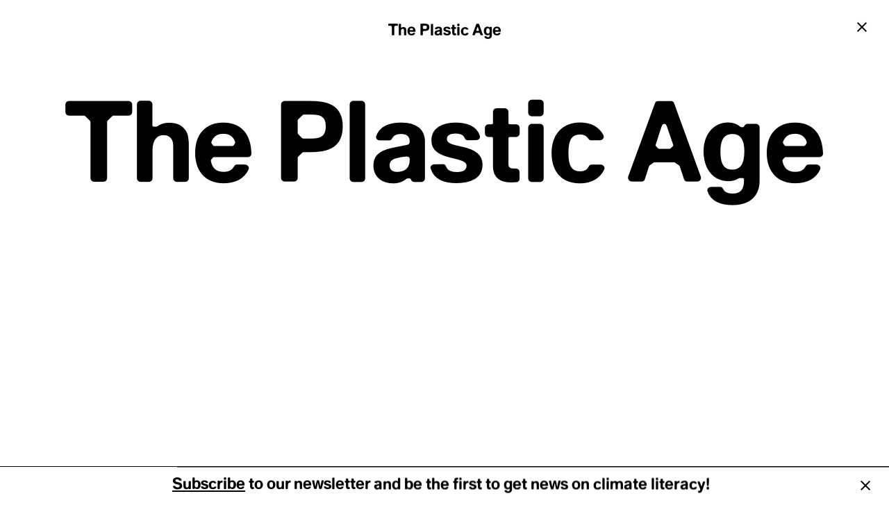

--- FILE ---
content_type: text/html; charset=UTF-8
request_url: https://www.climatewords.org/words/the-plastic-age
body_size: 3768
content:
<!Doctype html><html lang="en"><head><meta charset="utf-8" /><meta name="viewport" content="width=device-width, initial-scale=1.0" /><title>The Plastic Age — Climate Words</title><meta property="og:url" content="https://www.climatewords.org/"><meta property="og:type" content="website"><meta name="og:title" content="The Plastic Age — Climate Words"><meta property="og:description" content="Empowering action through climate literacy"><meta property="og:image" content="https://www.climatewords.orghttps://climate-words.transforms.svdcdn.com/production/DEV-TMP/distel.png?w=836&amp;h=638&amp;auto=compress%2Cformat&amp;fit=crop&amp;dm=1707821049&amp;s=90be3af8469c15993430ff67f31e237b"><meta name="twitter:card" content="summary_large_image"><meta property="twitter:domain" content="https://www.climatewords.org/"><meta property="twitter:url" content="https://www.climatewords.org/"><meta name="twitter:title" content="The Plastic Age — Climate Words"><meta property="twitter:description" content="Empowering action through climate literacy"><meta property="twitter:image" content="https://www.climatewords.orghttps://climate-words.transforms.svdcdn.com/production/DEV-TMP/distel.png?w=836&amp;h=638&amp;auto=compress%2Cformat&amp;fit=crop&amp;dm=1707821049&amp;s=90be3af8469c15993430ff67f31e237b"><link rel="apple-touch-icon" sizes="180x180" href="/favicons/apple-touch-icon.png"><link rel="icon" type="image/png" sizes="32x32" href="/favicons/favicon-32x32.png"><link rel="icon" type="image/png" sizes="16x16" href="/favicons/favicon-16x16.png"><link rel="manifest" href="/favicons/site.webmanifest"><link rel="mask-icon" href="/favicons/safari-pinned-tab.svg" color="#000000"><link rel="shortcut icon" href="/favicons/favicon.ico"><meta name="msapplication-TileColor" content="#ffffff"><meta name="msapplication-config" content="/favicons/browserconfig.xml"><meta name="theme-color" content="#ffffff"><link rel="stylesheet" href="/fonts/fonts.css" /><link rel="stylesheet" href="/css/plyr.css" /><link rel="stylesheet" href="/css/reset.css" /><link rel="stylesheet" href="/css/style.css?v=818004" /></head><body class="en state--transition-in state--transition"><header class="header will-appear"><nav class="nav__main"><ul class="nav__main-list"><li class="nav__main-item"><a href="https://www.climatewords.org/words" class="nav__main-link">Words</a></li><li class="nav__main-item"><a href="https://www.climatewords.org/books" class="nav__main-link">Books</a></li><li class="nav__main-item"><a href="https://www.climatewords.org/stories" class="nav__main-link">Stories</a></li></ul></nav><a href="/" class="header__logo"><img src="/images/climate-words-logo-1.png" alt="Climate Words Logo"></a><div class="nav__trigger js-nav__trigger"></div><div class="nav__overlay js-nav__overlay"><ul class="nav__main-list nav__main--mobile"><li class="nav__main-item"><a href="https://www.climatewords.org/words" class="nav__main-link">Words</a></li><li class="nav__main-item"><a href="https://www.climatewords.org/books" class="nav__main-link">Books</a></li><li class="nav__main-item"><a href="https://www.climatewords.org/stories" class="nav__main-link">Stories</a></li></ul><ul class="nav__overlay-list"><li class="nav__overlay-item"><a href="https://www.climatewords.org/about" class="nav__overlay-link">About</a></li><li class="nav__overlay-item"><a href="https://www.climatewords.org/meet-us" class="nav__overlay-link">Meet Us</a></li><li class="nav__overlay-item"><a href="https://www.climatewords.org/events" class="nav__overlay-link">Events</a></li><li class="nav__overlay-item"><a href="https://www.climatewords.org/donate" class="nav__overlay-link">Donate</a></li><li class="nav__overlay-item"><a href="https://www.climatewords.org/shop" class="nav__overlay-link">Shop</a></li><li class="nav__overlay-item"><a href="https://www.climatewords.org/contact-us" class="nav__overlay-link">Contact</a></li></ul></div></header><main class="main"><div class="words" data-overlay-overview-href="/words" data-overlay-overview-title="Words"><div class="words__search will-appear js-words__search" data-search-type="word"><div class="words__search-input-wrapper"><input type="text" name="words__search" class="words__search-input js-words__search-input"><img src="/images/search-icon.svg" alt="search icon" class="words__search-icon"></div></div><ul class="words__tabs will-appear"><li class="words__tab"><a href="#" class="words__tab-link js-words__tab-link state--active" data-connector="list">LIST</a></li><li class="words__tab"><a href="#" class="words__tab-link js-words__tab-link" data-connector="alphabetical">A-Z</a></li><li class="words__tab"><a href="#" class="words__tab-link js-words__tab-link" data-connector="authors">AUTHORS</a></li><li class="words__tab"><a href="#" class="words__tab-link js-words__tab-link" data-connector="images">IMAGES</a></li><li class="words__tab"><a href="#" class="words__tab-link js-words__tab-link" data-connector="categories">CATEGORIES</a></li></ul><div class="words__content-wrapper js-words__content-wrapper js-list-content will-appear"><div class="words__content js-words__content" data-connector="search"></div></div></div></main><div class="words__cursor js-words__cursor"></div><div class="overlay js-overlay state--active state--initial" data-overlay-overview-href="/words" data-overlay-overview-title="Words"><ul class="overlay__breadcrumb js-overlay__breadcrumb"><li class="overlay__breadcrumb-item js-overlay__breadcrumb-item"><span class="overlay__breadcrumb-item-inner js-overlay__breadcrumb-item-inner"><a class="overlay__breadcrumb-link" href="https://www.climatewords.org/">Home</a>&nbsp;→&nbsp;
					</span></li><li class="overlay__breadcrumb-item js-overlay__breadcrumb-item"><span class="overlay__breadcrumb-item-inner js-overlay__breadcrumb-item-inner"><a class="overlay__breadcrumb-link js-overlay__breadcrumb-link js-overlay__breadcrumb-overview-link" href="https://www.climatewords.org/words">Words</a><span>&nbsp;→&nbsp;</span></span></li><li class="js-overlay__breadcrumb-title overlay__breadcrumb-title">
											The Plastic Age
									</li></ul><a href="#" class="overlay__close js-overlay__close"></a><div class="overlay__inner js-overlay__inner"><div class="word js-overlay-detail" data-list-url="https://www.climatewords.org/words"><h1 class="word__title will-appear">The Plastic Age</h1><div class="word__intro"><p class="word__intro-author will-appear"></p><div class="word__intro-text richtext will-appear"></div></div><div class="word__related will-appear"><div class="word__related-stories"></div></div></div></div><div class="overlay__progress js-overlay__progress"></div></div><div class="zoom-image js-zoom-image"><div class="zoom-image__inner js-zoom-image__inner"></div></div><footer class="footer js-footer"><div class="footer__text will-appear"><p>Climate Words<br />401 Park Avenue South<br />New York, NY 10016, USA</p><p><a href="mailto:hello@climatewords.org" target="_blank" rel="noreferrer noopener">hello@climatewords.org</a><br /></p></div><div class="footer__text will-appear"><p>Climate Words, Inc. a non-profit 501(c)(3) corporation: EIN 88-2831799</p><p>© 2026, Climate Words, Inc. All rights reserved.</p></div><div class="footer__link-spacer"></div><div class="footer__link-list will-appear"><ul><li><a href="https://www.climatewords.org/apply">Apply</a></li><li><a href="https://www.climatewords.org/feedback">Feedback</a></li><li><a href="https://www.climatewords.org/thistle">Thistle</a></li><li><a href="https://www.climatewords.org/advisors">Board of Advisors</a></li><li><a href="https://www.climatewords.org/patrons-partners">Patrons &amp; Partners</a></li></ul></div><div class="footer__link-list will-appear"><ul><li><a href="https://www.instagram.com/climatewords/" target="_blank">Instagram</a></li><li><a href="https://open.spotify.com/show/2KjsqVb0gvZphUkbF2PFNw" target="_blank">Spotify</a></li><li><a href="https://bsky.app/profile/climatewords.bsky.social" target="_blank">Bluesky</a></li><li><a href="https://www.tiktok.com/@climatewords" target="_blank">TikTok</a></li><li><a href="https://www.goodreads.com/climatewords" target="_blank">Goodreads</a></li><li><a href="https://www.linkedin.com/company/climatewords/" target="_blank">LinkedIn</a></li><li><a href="https://www.climatewords.org/newsletter" target="_blank">Newsletter</a></li><li><a href="https://directories.onepercentfortheplanet.org/profile/climate-words-inc" target="_blank">1% for the Planet</a></li></ul></div><div class="footer__logos will-appear"><img class="footer__logo" src="https://climate-words.transforms.svdcdn.com/production/Logos/1ftp_EnvironmentalPartner_Horizontal_Black.png?w=4000&amp;h=1704&amp;auto=compress%2Cformat&amp;fit=crop&amp;dm=1708474031&amp;s=798111ce27d0a9db0b74ab4c13c30735" alt=""><img class="footer__logo" src="https://climate-words.transforms.svdcdn.com/production/Logos/YCP-Winner.png?w=3470&amp;h=2228&amp;auto=compress%2Cformat&amp;fit=crop&amp;dm=1708473988&amp;s=cfb8b27fde31713635d895b8570267c1" alt=""></div></footer><div class="cookie-banner js-cookie-banner"><p class="cookie-banner__text">We use cookies to analyze site usage and enhance navigation. By accepting, you agree to our use of cookies. <a href="#" class="js-cookie-banner__accept">Accept</a></p><a href="#" class="cookie-banner__close js-cookie-banner__close"></a></div><!-- Google tag (gtag.js) --><script async class="js-cookie-banner__script" data-src="https://www.googletagmanager.com/gtag/js?id=G-MY6Z1E6NWQ"></script><script> window.dataLayer = window.dataLayer || []; function gtag(){dataLayer.push(arguments);} gtag('js', new Date()); gtag('config', 'G-MY6Z1E6NWQ'); </script><script class="js-cookie-banner__script" async data-src="https://js.givebutter.com/elements/latest.js"></script><div class="newsletter js-newsletter"><div class="newsletter__header js-newsletter__header"><p class="newsletter__text"><a href="/newsletter" class="js-newsletter__trigger">Subscribe</a> to our newsletter and be the first to get news on climate literacy!</p><a href="#" class="newsletter__close js-newsletter__close"></a></div><div class="newsletter__image-wrapper"><img src="/images/Climate-Words-Newsletter.png" alt="Climate Words thistle" class="newsletter__image"></div><div class="newsletter__bottom"><div id="mc_embed_shell"><div id="mc_embed_signup"><form action="https://climatewords.us21.list-manage.com/subscribe/post?u=aab93d73dcf26c22561573ce4&amp;id=c668b7ca7a&amp;f_id=0021efe6f0" method="post" id="mc-embedded-subscribe-form" name="mc-embedded-subscribe-form" class="validate" target="_blank"><div id="mc_embed_signup_scroll"><div id="mce-responses" class="clear"><div class="response" id="mce-error-response" style="display: none;"></div><div class="response" id="mce-success-response" style="display: none;"></div></div><div aria-hidden="true" style="position: absolute; left: -5000px;"><input type="text" name="b_aab93d73dcf26c22561573ce4_c668b7ca7a" tabindex="-1" value=""></div><div class="newsletter__input-wrapper"><input type="email" name="EMAIL" placeholder="E-Mail Address*" class="required email" id="mce-EMAIL" required="" value=""><input type="submit" name="subscribe" id="mc-embedded-subscribe" class="button" value="Subscribe"></div></div></form></div><script type="text/javascript" src="//s3.amazonaws.com/downloads.mailchimp.com/js/mc-validate.js"></script><script type="text/javascript">(function($) {window.fnames = new Array(); window.ftypes = new Array();fnames[0]='EMAIL';ftypes[0]='email';fnames[1]='FNAME';ftypes[1]='text';fnames[2]='LNAME';ftypes[2]='text';fnames[3]='ADDRESS';ftypes[3]='address';fnames[4]='PHONE';ftypes[4]='phone';fnames[5]='BIRTHDAY';ftypes[5]='birthday';fnames[6]='MMERGE6';ftypes[6]='text';}(jQuery));var $mcj = jQuery.noConflict(true);</script></div><div class="newsletter__privacy richtext"><p>By submitting I confirm that I have read Climate Words’ <a href="http://climate-words.test:8888/events">privacy policy</a> and agree that Climate Words may send me announcements to the email address entered above and that my data will be processed for this purpose in accordance with Climate Words’ privacy policy.</p></div></div></div><script src="/js/bodyScrollLock.min.js"></script><script src="/js/plyr.js"></script><script src="/js/base.js?v=167918"></script><script src="/js/app.js?v=168094"></script></body></html><!-- Cached by Blitz on 2026-01-19T05:14:22-08:00 --><!-- Served by Blitz on 2026-01-19T16:44:20-08:00 -->

--- FILE ---
content_type: text/css
request_url: https://www.climatewords.org/fonts/fonts.css
body_size: -254
content:
@font-face {
  font-family: "Stampa Display";
  font-weight: normal;
  src: url(./Stampa-Bold-Display.woff2) format("woff2"),
    url(./Stampa-Bold-Display.woff) format("woff");
}
@font-face {
  font-family: "Stampa";
  font-weight: bold;
  src: url(./Stampa-Bold.woff2) format("woff2"),
    url(./Stampa-Bold.woff) format("woff");
}

@font-face {
  font-family: "Stampa";
  font-weight: normal;
  src: url(./Stampa-Regular.woff2) format("woff2"),
    url(./Stampa-Regular.woff) format("woff");
}


--- FILE ---
content_type: text/css
request_url: https://www.climatewords.org/css/style.css?v=818004
body_size: 11114
content:
:root {
  --font-size-xs: 0.75rem; /* 12px */
  --font-size-s: 1rem; /* 16px */
  --font-size-m: 1.25rem; /* 20px */
  --font-size-l: 1.75rem; /* 28px */
  --font-size-xl: 2.5rem; /* 40px */

  --font-family-display: "Stampa Display", Arial, Helvetica, sans-serif;
  --font-family-normal: "Stampa", Arial, Helvetica, sans-serif;

  --line-height-narrow: 0.95;
  --line-height-wide: 1.25;
  --letter-spacing: 0.2px;
  --page-padding: 1rem;
  --grid-gutter: 0.75rem;
  --vh-100: 100vh;

  --color-black: #000;
  --color-white: #fff;
  --color-gray: #f5f5f5;
  --color-gray-mid: #c8c8c8;
  --color-accent: #00f66e;

  /* plyr styling */

  --plyr-tooltip-radius: 0;
  --plyr-color-main: var(--color-black);
  --plyr-control-radius: 0;
  --plyr-tooltip-shadow: 0 0 20px rgba(0, 0, 0, 0.3);

  --plyr-range-track-height: 3px;
  --plyr-range-fill-background: var(--color-accent);
}

@media screen and (min-width: 700px) {
  :root {
    --page-padding: 1.875rem;

    --font-size-xs: 0.75rem; /* 12px */
    --font-size-s: 1rem; /* 16px */
    --font-size-m: 1.5rem; /* 24px */
    --font-size-l: 2.125rem; /* 34px */
    --font-size-xl: 4.375rem; /* 70px */
  }
}

@media screen and (min-width: 1400px) {
  :root {
  }
}

::-moz-selection {
  color: var(--color-white);
  background: var(--color-black);
}

::selection {
  color: var(--color-white);
  background: var(--color-black);
}

body {
  font-family: var(--font-family-display);
  font-size: var(--font-size-s);
  line-height: 1.1;
  /*background-color: rgba(0, 246, 110, var(--footer-progress));*/
  transition: background-color 200ms ease;
}

body.state--footer {
  background-color: var(--color-accent);
}

.will-appear {
  opacity: 0;
  transform: translate3d(0, 20px, 0);
  transition: opacity 800ms ease, transform 800ms ease;
  will-change: opacity, transform;
}

.did-appear {
  opacity: 1;
  transform: translate3d(0, 0, 0);
}

.givebutter-bubble-location-bottom {
  transition: bottom 200ms ease;
}

.state--banner .givebutter-bubble-location-bottom {
  bottom: 4rem;
}

/* Responsive Image */

.responsive-image {
  display: block;
  position: relative;
  width: 100%;
  overflow: hidden;
}

.responsive-image span {
  display: block;
  position: absolute;
  top: 0;
  left: 0;
  height: 100%;
  width: 100%;
  background-size: cover;
  background-repeat: no-repeat;
  background-position: center;
}

.responsive-image.contain span {
  background-size: contain;
}

.responsive-image img {
  position: absolute;
  display: block;
  top: 0;
  left: 0;
  object-fit: cover;
  height: 100%;
  width: 100%;
  opacity: 0;
  transform: scale(1.1);
  transform-origin: center;
  transition: opacity 800ms ease, transform 800ms ease;
  will-change: opacity, transform;
}

.responsive-image.contain img {
  object-fit: contain;
}

.responsive-image.did-appear img {
  opacity: 1;
  transform: scale(1.001);
}

/* Richtext */

.richtext strong {
  font-weight: bold;
}

.richtext em {
  font-style: italic;
}

.richtext h2 {
  font-size: var(--font-size-l);
  margin-bottom: 1rem;
}

.richtext h3 {
  font-size: var(--font-size-m);
  margin-bottom: 1rem;
}

.richtext a {
  text-decoration: underline;
  transition: color 100ms ease;
}

.richtext a:hover {
  color: var(--color-accent);
}

.richtext p {
  margin-bottom: 1rem;
}

.richtext ul {
  list-style-type: disc;
  padding-left: 1em;
  margin-bottom: 1rem;
}

.richtext ol {
  list-style-type: decimal;
  padding-left: 1.9em;
  margin-bottom: 1rem;
}

.richtext p:last-child,
.richtext ul:last-child,
.richtext ol:last-child {
  margin-bottom: 0;
}

.richtext .footnote {
}

.richtext .footnote__count {
  vertical-align: super;
  font-size: var(--font-size-xs);
}

/* Header */

.header {
  position: sticky;
  top: 0;
  display: flex;
  justify-content: space-between;
  font-size: var(--font-size-m);
  padding: 1.375rem var(--page-padding);
  z-index: 1;
}

.nav__overlay {
  position: absolute;
  top: 0;
  left: 0;
  right: 0;
  padding: 7rem var(--page-padding) var(--page-padding);
  background-color: var(--color-white);
  z-index: -1;
  transform: translate3d(0, -100%, 0);
  transition: transform 300ms ease;
  height: var(--vh-100);
}

.nav__overlay.state--open {
  transform: translate3d(0, 0, 0);
}

.nav__overlay-item {
  text-align: left;
  line-height: 0.6;
}

.nav__overlay-link {
  text-align: right;
  display: inline-block;
  font-size: var(--font-size-s);
  line-height: 0.9;
  margin-bottom: 0.1rem;
  text-transform: uppercase;
  border-bottom: 2px solid transparent;
}

.nav__overlay-link:hover {
  border-bottom: 2px solid var(--color-black);
}

.nav__main-list {
  display: flex;
  visibility: hidden;
  pointer-events: none;
}

.nav__main-link {
  font-size: var(--font-size-l);
  line-height: 1.3;
}

.nav__main-link:hover {
  text-decoration: underline;
}

.nav__main--mobile {
  display: block;
  visibility: visible;
  pointer-events: auto;
  text-align: left;
  margin-bottom: 1rem;
}

.nav__trigger {
  cursor: pointer;
  width: 18px;
  height: 18px;
  position: relative;
  transform: rotate(0);
  transition: transform 300ms ease;
}

.nav__trigger.state--open {
  transform: rotate(135deg);
}

.nav__trigger::before {
  content: "";
  width: 2px;
  height: 100%;
  position: absolute;
  left: 50%;
  top: 0;
  background-color: var(--color-black);
  transform: translate3d(-1px, 0, 0px);
}

.nav__trigger::after {
  content: "";
  height: 2px;
  width: 100%;
  position: absolute;
  left: 0;
  top: 50%;
  background-color: var(--color-black);
  transform: translate3d(0px, -1px, 0px);
}

.header__logo {
  width: 130px;
  position: absolute;
  left: 50%;
  transform: translate3d(-50%, 0, 0);
}

.header__logo img {
  display: block;
  width: 100%;
}

@media screen and (min-width: 700px) {
  .nav__main-list {
    display: flex;
    visibility: visible;
    pointer-events: auto;
  }
  .nav__main--mobile {
    display: none;
  }

  .nav__main-item {
    margin-right: 1.5rem;
  }

  .nav__main-link {
    font-size: var(--font-size-m);
    line-height: 0.9;
    display: block;
    border-bottom: 2px solid transparent;
  }

  .nav__main-link:hover {
    text-decoration: none;
    border-bottom: 2px solid var(--color-black);
  }

  .nav__overlay {
    left: auto;
    background-color: transparent;
    padding: 3rem var(--page-padding) var(--page-padding);
    height: auto;
  }

  .nav__overlay-item {
    text-align: right;
  }
}

/* Main */
.main {
  min-height: 100vh;
  /*opacity: calc(1 - calc(var(--footer-progress) * 0.5));*/
  transition: opacity 200ms ease;
}

.state--footer .main {
  opacity: 0.2;
}

/* Footer */

.footer {
  padding: var(--page-padding) var(--page-padding) 10rem;
  display: grid;
  grid-template-columns: repeat(12, 1fr);
  gap: var(--grid-gutter);
  font-size: var(--font-size-xs);
  letter-spacing: var(--letter-spacing);
}

.footer__text {
  grid-column: span 12;
}

.footer__logos {
  grid-column: span 12;
  display: flex;
  align-items: flex-start;
  flex-wrap: wrap;
}

.footer__logo {
  margin-right: 3rem;
  margin-bottom: 2rem;
  max-width: 190px;
  max-height: 90px;
}

.footer__link-spacer {
  display: none;
}

.footer__link-list {
  grid-column: span 6;
}

.footer__link-list a:hover {
  text-decoration: underline;
}

@media screen and (min-width: 700px) {
  .footer__text {
    grid-column: span 6;
  }
  .footer__logos {
    grid-column: span 5;
    justify-content: flex-end;
  }

  .footer__link-list {
    grid-column: span 2;
  }

  .footer__logos {
    grid-column: span 8;
  }
  .footer__logo {
    max-width: 180px;
    max-height: 90px;
    margin-left: 3rem;
    margin-right: 0;
  }
}

@media screen and (min-width: 1024px) {
  .footer__text {
    grid-column: span 2;
  }

  .footer__link-spacer {
    display: block;
  }

  .footer__logos {
    grid-column: span 5;
  }

  .footer__link-list {
    grid-column: span 1;
  }
}

/* Home */

.home {
  padding: 0 var(--page-padding) 10rem;
}

.home__animation {
  margin: 0 auto;
}

.home__animation-image {
  width: 80%;
  margin: 0 auto 0.5rem;
  display: block;
}

.home__intro-title {
  font-size: 12vw;
  text-align: center;
  line-height: 0.8;
  text-transform: uppercase;
  margin-bottom: 10rem;
}

.home__intro-text-wrapper {
  display: grid;
  grid-template-columns: repeat(12, 1fr);
  gap: var(--grid-gutter);
}

.home__intro-text {
  grid-column: span 12;
  margin-bottom: 10rem;
  font-size: var(--font-size-l);
}

.home__teaser {
  display: grid;
  grid-template-columns: repeat(1, 1fr);
  gap: var(--grid-gutter);
}

.home__label {
  text-transform: uppercase;
  margin-bottom: 0.75rem;
  letter-spacing: var(--letter-spacing);
  font-size: var(--font-size-xs);
}

.home__word {
  margin-bottom: 5rem;
}

.home__word-link {
  font-size: var(--font-size-xl);
  line-height: var(--line-height-narrow);
}

.home__story {
  display: grid;
  grid-template-columns: repeat(6, 1fr);
  gap: 0 var(--grid-gutter);
  margin-bottom: 5rem;
}

.home__story .home__label {
  grid-column-start: 1;
  grid-column-end: 7;
  max-width: 500px;
  width: 100%;
  margin: 0 auto 0.75rem;
}

.home__story-link {
  grid-column-start: 1;
  grid-column-end: 7;
  max-width: 500px;
  margin: 0 auto;
  transition: color 100ms ease;
}

.home__story-text {
  font-size: var(--font-size-s);
}

.home__story-info {
  margin-bottom: 1rem;
  transition: transform 200ms ease;
}

.home__story-link:hover .home__story-info {
  transform: translate3d(0, 5px, 0);
}

.home__story-title {
  font-size: var(--font-size-l);
  line-height: var(--line-height-narrow);
  margin-bottom: var(--grid-gutter);
}

.home__story-author {
  margin-bottom: 0.75rem;
  font-size: var(--font-size-s);
}

.home__story-image-wrapper {
  overflow: hidden;
}

.home__story-image {
  width: 100%;
  display: block;
  transition: transform 200ms ease;
}

.home__story-link:hover .home__story-image {
  transform: scale(1.05);
}

.home__book {
  margin-bottom: 5rem;
}

.home__book .home__label {
  max-width: 470px;
  margin: 0 auto 0.75rem;
  width: 100%;
}

.home__book-link {
  display: grid;
  grid-template-columns: repeat(6, 1fr);
  gap: var(--grid-gutter);
  margin: 0 auto;
  transition: color 100ms ease;
}

.home__book-link:hover {
}

.home__book-title {
  max-width: 470px;
  margin: 0 auto;
  grid-column: span 6;
  text-align: center;
  font-size: var(--font-size-l);
  line-height: var(--line-height-narrow);
  transition: transform 200ms ease;
}

.home__book-link:hover .home__book-title {
  transform: translate3d(0, 5px, 0);
}

.home__book-author {
  grid-column: span 6;
  text-align: center;
  margin-bottom: 1.5rem;
  transition: transform 200ms ease;
  font-size: var(--font-size-s);
}

.home__book-link:hover .home__book-author {
  transform: translate3d(0, 5px, 0);
}

.home__book-image {
  grid-column-start: 2;
  grid-column-end: 6;
  width: 100%;
  display: block;
  transform-origin: bottom;
  transition: transform 200ms ease;
}

.home__book-link:hover .home__book-image {
  transform: scale(1.02);
}

.home__ad {
  display: grid;
  grid-template-columns: repeat(12, 1fr);
  gap: var(--grid-gutter);
  margin-top: 5rem;
}

.home__ad-label {
  grid-column: span 12;
  font-size: var(--font-size-xs);
  letter-spacing: var(--letter-spacing);
  text-transform: uppercase;
}

.home__ad-link {
  grid-column: span 12;
}

.home__ad-media {
  width: 100%;
}

.home__ad-text {
  margin-top: 0.5rem;
}

@media screen and (min-width: 700px) {
  .home__animation-image {
    width: 40%;
  }

  .home__story {
    margin-bottom: 10rem;
  }
  .home__story .home__label {
    grid-column-start: 2;
    grid-column-end: 6;
  }

  .home__story-link {
    grid-column-start: 2;
    grid-column-end: 6;
  }

  .home__word {
    margin-bottom: 10rem;
  }

  .home__book {
    margin-bottom: 10rem;
  }

  .home__book-image {
    grid-column-start: 3;
    grid-column-end: 5;
  }

  .home__ad {
    margin-top: 10rem;
  }
}

@media screen and (min-width: 1024px) {
  .home__teaser {
    grid-template-columns: repeat(2, 1fr);
  }

  .home__story {
    margin-bottom: 15rem;
  }

  .home__word {
    margin-bottom: 15rem;
  }

  .home__book {
    margin-bottom: 15rem;
  }

  .home__intro-text {
    grid-column-start: 3;
    grid-column-end: 11;
  }

  .home__ad {
    margin-top: 15rem;
  }

  .home__ad-link {
    grid-column-start: 3;
    grid-column-end: 11;
  }
}
@media screen and (min-width: 1400px) {
  .home__ad-label {
    grid-column: span 3;
  }

  .home__ad-link {
    grid-column-start: 4;
    grid-column-end: 10;
  }
}
/* Content Page */

.content-page {
  padding: 5rem var(--page-padding) var(--page-padding);
  display: grid;
  grid-template-columns: repeat(12, 1fr);
  gap: var(--grid-gutter);
}

.page__title {
  text-align: center;
  font-size: var(--font-size-xl);
  text-transform: uppercase;
  grid-column: span 12;
  line-height: var(--line-height-narrow);
  margin-bottom: 4rem;
}

.page__intro {
  grid-column: span 12;
  font-size: var(--font-size-l);
  line-height: 1;
  margin-bottom: 4rem;
}

.content-page__content {
  grid-column: span 12;
}

@media screen and (min-width: 700px) {
  .content-page {
    padding: 8rem var(--page-padding) var(--page-padding);
  }

  .page__title {
    margin-bottom: 8rem;
  }

  .page__intro {
    margin-bottom: 8rem;
  }
}

@media screen and (min-width: 1024px) {
  .page__intro {
    grid-column: span 6;
  }
}

@media screen and (min-width: 1400px) {
  .page__title {
    font-size: 7.5rem;
  }
}

/* Richtext Component */

.richtext-component {
  display: grid;
  grid-template-columns: repeat(12, 1fr);
  gap: var(--grid-gutter);
  margin-bottom: 4rem;
}

.richtext-component__wrapper {
  font-size: var(--font-size-m);
  line-height: 1.1;
  grid-column: span 12;
  max-width: 800px;
}

@media screen and (min-width: 700px) {
  .richtext-component {
    margin-bottom: 8rem;
  }
}

@media screen and (min-width: 1024px) {
  .richtext-component__wrapper {
    grid-column-start: 7;
    grid-column-end: 13;
  }
}

/* Embed Component */

.embed-component {
  display: grid;
  grid-template-columns: repeat(12, 1fr);
  gap: var(--grid-gutter);
  margin-bottom: 4rem;
}

.embed-component__inner {
  grid-column: span 12;
}

.embed-component__inner > iframe,
.embed-component__inner > embed,
.embed-component__inner > div {
  width: 100%;
}

@media screen and (min-width: 700px) {
  .embed-component {
    margin-bottom: 8rem;
  }

  .embed-component__inner {
    grid-column-start: 2;
    grid-column-end: 12;
  }
}

@media screen and (min-width: 1024px) {
  .embed-component__inner {
    grid-column-start: 3;
    grid-column-end: 11;
  }
}

/* Text Image Grid */

.text-image-grid {
  margin-bottom: 4rem;
}

.text-image-grid__title {
  font-size: var(--font-size-l);
  text-transform: uppercase;
  text-align: center;
  margin-bottom: 2rem;
}

.text-image-grid__item {
  display: grid;
  grid-template-columns: repeat(12, 1fr);
  gap: var(--grid-gutter);
  margin-bottom: 4rem;
}

.text-image-grid__item:last-child {
  margin-bottom: 0;
}

.text-image-grid__label-left {
  grid-column: span 12;
  font-size: var(--font-size-xs);
  letter-spacing: var(--letter-spacing);
}

.text-image-grid__image {
  grid-column: span 12;
}

.text-image-grid__image .responsive-image {
  margin-bottom: 0.5rem;
}

.text-image-grid__image .responsive-image:last-child {
  margin-bottom: 0;
}

.text-image-grid__text {
  grid-column: span 12;
  font-size: var(--font-size-m);
  max-width: 800px;
}

.text-image-grid__label-right {
  grid-column: span 12;
  display: flex;
  align-items: flex-end;
  font-size: var(--font-size-xs);
  letter-spacing: var(--letter-spacing);
}

@media screen and (min-width: 700px) {
  .text-image-grid {
    margin-bottom: 8rem;
  }
  .text-image-grid__title {
    margin-bottom: 4rem;
  }

  .text-image-grid__label-left {
    grid-column: span 12;
  }

  .text-image-grid__image {
    grid-column: span 4;
  }

  .text-image-grid__text {
    grid-column: span 8;
  }

  .text-image-grid__label-right {
    grid-column: span 12;
  }
}

@media screen and (min-width: 1024px) {
  .text-image-grid__label-left {
    grid-column: span 2;
  }

  .text-image-grid__image {
    grid-column: span 2;
  }

  .text-image-grid__text {
    grid-column: span 6;
  }

  .text-image-grid__label-right {
    grid-column: span 2;
  }
}

/* Events Teaser */

.events-teaser {
  margin-bottom: 4rem;
}

.events-teaser__items {
  margin-bottom: 4rem;
}

.events-teaser__items:last-child {
  margin-bottom: 0;
}

.events-teaser__item {
  display: grid;
  grid-template-columns: repeat(12, 1fr);
  gap: var(--grid-gutter);
  margin-bottom: 4rem;
}

.events-teaser__item:last-child {
  margin-bottom: 0;
}

.events-teaser__label-left {
  grid-column: span 12;
  font-size: var(--font-size-xs);
  letter-spacing: var(--letter-spacing);
  text-transform: uppercase;
}

.events-teaser__image {
  grid-column: span 12;
  margin-bottom: 1rem;
}

.events-teaser__title {
  font-size: var(--font-size-l);
  line-height: var(--line-height-narrow);
  margin-bottom: 0.5rem;
}

.events-teaser__date {
  font-size: var(--font-size-xs);
}

.events-teaser__location {
  font-size: var(--font-size-xs);
  margin-bottom: 1.5rem;
}

.events-teaser__text {
  grid-column: span 12;
  font-size: var(--font-size-m);
  max-width: 800px;
}

.events-teaser__text-wrapper {
  position: relative;
  overflow: hidden;
  padding-bottom: 2rem;
  box-sizing: content-box;
  transition: height 100ms ease;
}

.events-teaser__text-inner .richtext {
  margin-bottom: 1rem;
}

.events-teaser__text-inner .richtext:last-child {
  margin-bottom: 0;
}

.events-teaser__text-more {
  display: none;
  text-transform: uppercase;
  font-size: var(--font-size-xs);
  height: 2rem;
  display: none;
  align-items: flex-end;
  position: absolute;
  left: 0;
  bottom: 0;
  width: 100%;
  height: 2rem;
  background: var(--color-white);
  transition: background-color 200ms ease;
}

.state--footer .events-teaser__text-more {
  background: var(--color-accent);
}

.events-teaser__text-wrapper.state--expandable .events-teaser__text-more {
  display: flex;
}

.events-teaser__text-wrapper.state--open .events-teaser__text-more {
  background: transparent;
}

.events-teaser__text-more span:first-child {
  display: block;
}

.events-teaser__text-wrapper.state--open
  .events-teaser__text-more
  span:first-child {
  display: none;
}

.events-teaser__text-more span:last-child {
  display: none;
}

.events-teaser__text-wrapper.state--open
  .events-teaser__text-more
  span:last-child {
  display: block;
}

@media screen and (min-width: 700px) {
  .events-teaser {
    margin-bottom: 8rem;
  }

  .events-teaser__items {
    margin-bottom: 8rem;
  }

  .events-teaser__label-left {
    grid-column: span 12;
  }

  .events-teaser__image {
    grid-column: span 4;
    margin-bottom: 0;
  }

  .events-teaser__text {
    grid-column: span 8;
  }
}

@media screen and (min-width: 1024px) {
  .events-teaser__label-left {
    grid-column: span 2;
  }

  .events-teaser__image {
    grid-column: span 3;
  }

  .events-teaser__text {
    grid-column: span 7;
  }
}
/* Overlay */
.overlay {
  position: fixed;
  z-index: 1;
  top: 0;
  left: 0;
  width: 100%;
  height: 100%;
  background-color: var(--color-white);
  transform: translate3d(0, 100vh, 0);
  pointer-events: none;
  transition: transform 300ms ease;
}

.overlay__inner {
  overflow: auto;
  position: absolute;
  top: 0;
  left: 0;
  width: 100%;
  height: 100%;
  padding-bottom: 5px;
}

.overlay.state--active {
  transform: translate3d(0, 0, 0);
  pointer-events: auto;
}

.overlay__close {
  position: fixed;
  top: var(--page-padding);
  right: var(--page-padding);
  display: block;
  width: 18px;
  height: 18px;
  transform: rotate(45deg);
  z-index: 1;
}

.overlay__close::before {
  position: absolute;
  content: "";
  display: block;
  left: 8px;
  top: 0;
  width: 2px;
  height: 100%;
  background-color: var(--color-black);
}

.overlay__close::after {
  position: absolute;
  content: "";
  display: block;
  top: 8px;
  left: 0;
  width: 100%;
  height: 2px;
  background-color: var(--color-black);
}

.overlay__breadcrumb {
  z-index: 1;
  display: flex;
  align-items: center;
  justify-content: center;
  font-size: var(--font-size-m);
  position: fixed;
  top: var(--page-padding);
  left: 50%;
  transform: translate3d(-50%, 0, 0);
}

.overlay__breadcrumb-item {
  white-space: nowrap;
  display: inline-block;
  width: 0;
  overflow: hidden;
  transition: width 200ms ease;
  border-bottom: 2px solid transparent;
}
.overlay__breadcrumb-item span {
  display: inline-block;
}

.overlay__breadcrumb-link {
  display: inline-block;
  font-size: var(--font-size-m);
  line-height: var(--line-height-narrow);
  border-bottom: 2px solid transparent;
}

.overlay__breadcrumb-link:hover {
  border-bottom: 2px solid var(--color-black);
}

.overlay__breadcrumb-title {
  max-width: 400px;
  overflow: hidden;
  white-space: nowrap;
  text-overflow: ellipsis;
}

.overlay__progress {
  position: absolute;
  width: 100%;
  height: 5px;
  left: 0;
  bottom: 0;
}

.overlay__progress::after {
  content: "";
  position: absolute;
  left: 0;
  top: 0;
  height: 100%;
  width: calc(var(--scroll-progress) * 100%);
  background-color: var(--color-accent);
}

@media screen and (max-width: 699px) {
  .overlay__breadcrumb-item {
    width: 0 !important;
  }

  .overlay__breadcrumb-item:nth-child(2) {
    width: auto !important;
  }

  .overlay__breadcrumb-item-inner span {
    display: none;
  }

  .overlay__breadcrumb-title {
    display: none;
  }
}

/* Words Overview */
.words {
  padding: 2rem var(--page-padding) 0;
}

.words__search {
  text-align: center;
  margin-bottom: 3rem;
}

.words__search-input-wrapper {
  position: relative;
  margin: 0 auto;
  width: 100%;
  max-width: 800px;
}

.words__search-input {
  display: block;
  width: 100%;
  background: var(--color-gray);
  font-size: var(--font-size-m);
  border-radius: 1000px;
  border: none;
  font-family: "Stampa Display", Arial, Helvetica, sans-serif;
  padding: 0.75rem 1.75rem;
}

.words__search-icon {
  position: absolute;
  width: 24px;
  right: 2rem;
  top: 50%;
  transform: translate3d(0, -50%, 0);
  cursor: pointer;
}

.words__cursor {
  width: 0;
  height: 0;
  position: fixed;
  top: var(--mouse-y);
  left: var(--mouse-x);
  z-index: 2;
}

.words__cursor img {
  position: absolute;
  top: 1rem;
  left: 1rem;
  display: block;
  pointer-events: none;
  width: 150px;
}

.words__cursor.state--bottom img {
  bottom: 1rem;
  top: auto;
}

.words__tabs {
  display: flex;
  overflow: auto;
  height: 19px;
}

.words__tab {
  margin-right: 1rem;
}

.words__tab-link {
  position: relative;
  display: inline-block;
  font-size: var(--font-size-xs);
  letter-spacing: var(--letter-spacing);
  line-height: 0.9;
  text-transform: uppercase;
  border-bottom: 1px solid transparent;
  white-space: nowrap;
}

.words__tab-link:hover,
.words__tab-link.state--active {
  border-bottom: 1px solid var(--color-black);
}

.words__content-wrapper {
  position: relative;
  overflow: hidden;
}

.words__content {
  position: absolute;
  height: 0;
  overflow: hidden;
  top: 0;
  left: 0;
  width: 100%;
  padding: 0;
  transform: translate3d(0, 20px, 0);
  opacity: 0;
  pointer-events: none;
  transition: opacity 500ms ease, transform 500ms ease;
  will-change: opacity, transform;
}

.words__content.state--active {
  position: relative;
  transform: translate3d(0, 0, 0);
  opacity: 1;
  pointer-events: auto;
  height: auto;
  overflow: auto;
  padding: 2.625rem 0;
}

/* Words List */

.words__list-group {
  margin-bottom: 4rem;
}

.words__list-link,
.words__list-letter {
  font-size: var(--font-size-xl);
  line-height: 0.9;
  transition: color 100ms ease;
}

/* Words Alphabetical */
.words__alphabetical {
  column-count: 1;
  gap: var(--grid-gutter);
  font-size: var(--font-size-s);
}

.words__alphabetical.state--books {
  column-count: 1 !important;
}

.words__alphabetical-group {
  break-inside: avoid;
  margin-bottom: 2em;
}

.state--books .words__alphabetical-letter {
  margin-bottom: 5px;
}

.state--books .words__alphabetical-item {
  margin-bottom: 5px;
}

.state--books .words__alphabetical-link {
  display: grid;
  grid-template-columns: repeat(12, 1fr);
  gap: var(--grid-gutter);
}

.words__alphabetical-book-title {
  grid-column: span 12;
}

.words__alphabetical-book-author,
.words__alphabetical-book-year {
  display: none;
}

.words__alphabetical-link:hover {
  text-decoration: underline;
}

.words__alphabetical-link.state--disabled {
  pointer-events: none;
  color: var(--color-gray-mid);
}

@media screen and (min-width: 700px) {
  .words__alphabetical {
    column-count: 4;
  }
}

@media screen and (min-width: 1024px) {
  .words__alphabetical {
    column-count: 6;
  }

  .words__alphabetical-book-title {
    grid-column: span 8;
  }

  .words__alphabetical-book-author {
    display: block;
    grid-column: span 3;
  }

  .words__alphabetical-book-year {
    display: block;
    grid-column: span 1;
  }
}

/* Words Author */

.words__author-link {
  font-size: var(--font-size-s);
}

.words__author-link:hover {
  text-decoration: underline;
}

.words__author-link.state--disabled {
  pointer-events: none;
  color: var(--color-gray-mid);
}

/* Words Images */

.words__images-list {
  display: grid;
  grid-template-columns: repeat(19, 1fr);
  gap: 5rem var(--grid-gutter);
}

.words__images-item {
  grid-column: span 19;
}

.words__images-link {
  display: block;
  position: relative;
  padding-top: 142%;
  overflow: hidden;
}

.words__images .responsive-image {
  padding-top: 0 !important;
  position: absolute;
  top: 0;
  left: 0;
  width: 100%;
  height: 100%;
  transition: transform 200ms ease;
}

.words__images .responsive-image img {
  transition: transform 200ms ease;
}

.words__images-title {
  position: absolute;
  top: 50%;
  left: 0;
  width: 100%;
  color: var(--color-white);
  font-size: var(--font-size-m);
  padding: 0 1rem;
  text-align: center;
  transform: translate3d(0, -50%, 0);
}

@media (hover: hover) {
  .words__images-title {
    transform: translate3d(0, 10px, 0);
    opacity: 0;
    transition: opacity 100ms ease, transform 100ms ease;
  }

  .words__images-link:hover .words__images-title {
    transform: translate3d(0, 0, 0);
    opacity: 1;
  }

  .words__images-link:hover .responsive-image img {
    transform: scale(1.02);
  }
}

@media screen and (min-width: 700px) {
  .words__images-item:nth-child(2n + 1) {
    grid-column-start: 1;
    grid-column-end: 10;
  }

  .words__images-item:nth-child(2n + 2) {
    grid-column-start: 11;
    grid-column-end: 20;
  }
}

@media screen and (min-width: 1024px) {
  .words__images-item:nth-child(4n + 1) {
    grid-column-start: 1;
    grid-column-end: 5;
  }

  .words__images-item:nth-child(4n + 2) {
    grid-column-start: 6;
    grid-column-end: 10;
  }

  .words__images-item:nth-child(4n + 3) {
    grid-column-start: 11;
    grid-column-end: 15;
  }

  .words__images-item:nth-child(4n + 4) {
    grid-column-start: 16;
    grid-column-end: 20;
  }
}

@media screen and (min-width: 1400px) {
  .words__images-item:nth-child(5n + 1) {
    grid-column-start: 1;
    grid-column-end: 4;
  }

  .words__images-item:nth-child(5n + 2) {
    grid-column-start: 5;
    grid-column-end: 8;
  }

  .words__images-item:nth-child(5n + 3) {
    grid-column-start: 9;
    grid-column-end: 12;
  }

  .words__images-item:nth-child(5n + 4) {
    grid-column-start: 13;
    grid-column-end: 16;
  }

  .words__images-item:nth-child(5n + 5) {
    grid-column-start: 17;
    grid-column-end: 20;
  }
}

/* Words Categories */

.words__categories {
  display: grid;
  grid-template-columns: repeat(12, 1fr);
  gap: 0 var(--grid-gutter);
  margin-bottom: 5rem;
  grid-template-rows: min-content;
}

.words__categories-list {
  grid-column-start: 1;
  grid-column-end: 13;
  margin-bottom: 2rem;
}

.words__categories-category {
  display: inline-block;
  font-size: var(--font-size-m);
}

.words__categories-category-link {
  font-size: var(--font-size-m);
}

.words__categories-category-link:hover,
.words__categories-category-link.state--active {
  text-decoration: underline;
}

.words__categories-words {
  grid-column: span 12;
}

.words__categories-word {
  display: none;
}

.words__categories-word.state--filtered {
  display: block;
}

.words__categories-word-link {
  font-size: var(--font-size-xl);
  line-height: var(--line-height-narrow);
}

.words__categories-word-link.state--disabled {
  color: var(--color-gray-mid);
  pointer-events: none;
}

@media screen and (min-width: 700px) {
  .words__categories-list {
    margin-bottom: 5rem;
  }

  .words__categories-word {
    margin-bottom: 2rem;
  }
  .words__categories-word.state--filtered {
    display: inline-block;
  }

  .words__categories-word-link {
    margin-left: calc(var(--random-padding) / 2);
    margin-right: 0;
  }
}

@media screen and (min-width: 1024px) {
  .words__categories-word-link {
    margin-left: var(--random-padding);
  }

  .words__categories-list {
    grid-column-start: 3;
    grid-column-end: 11;
  }
}

/* Word Detail */
.word {
  padding: var(--page-padding);
}

.word__title {
  font-size: var(--font-size-xl);
  line-height: var(--line-height-narrow);
  padding: 6.5rem 0 7.5rem;
  text-align: center;
}

.word__intro {
  display: grid;
  grid-template-columns: repeat(12, 1fr);
  gap: var(--grid-gutter);
  margin-bottom: 3.125rem;
}

.word__intro-author {
  grid-column: span 12;
  font-size: var(--font-size-xs);
  letter-spacing: var(--letter-spacing);
}

.word__intro-text {
  grid-column: span 12;
  font-size: var(--font-size-m);
  font-family: var(--font-family-normal);
  font-weight: bold;
}

.word__image-wrapper {
  display: grid;
  grid-template-columns: repeat(12, 1fr);
  gap: var(--grid-gutter);
  margin-bottom: 3.125rem;
  align-items: center;
}

.word__image {
  grid-column: span 12;
}

.word__image-caption {
  grid-column: span 12;
  font-size: var(--font-size-xs);
  letter-spacing: var(--letter-spacing);
}

.word__text-wrapper {
  display: grid;
  grid-template-columns: repeat(12, 1fr);
  gap: var(--grid-gutter);
  margin-bottom: 3.125rem;
  position: relative;
  align-items: flex-start;
}

.word__text-label {
  grid-column: span 12;
  font-size: var(--font-size-xs);
  letter-spacing: var(--letter-spacing);
}

.word__video {
  width: 100%;
  margin-bottom: 1.5rem;
}

.word__text-container {
  grid-column: span 12;
}

.word__text {
  width: 100%;
  font-size: var(--font-size-s);
  line-height: var(--line-height-wide);

  font-family: var(--font-family-normal);
  font-weight: bold;
}

.word__text-footnotes-wrapper {
  grid-column: span 12;
  margin-top: 3rem;
}

.word__text-footnote {
  margin-bottom: 0.625rem;
  font-size: var(--font-size-xs);
  letter-spacing: var(--letter-spacing);
}

.word__text-footnote:last-child {
  margin-bottom: 0;
}

.word__text-footnote a {
  text-decoration: underline;
}

.word__text-footnote p {
  display: inline;
  padding-left: 1rem;
}

.word__links {
  margin-bottom: 3.125rem;
}

.word__links-label {
  margin-bottom: 1.5rem;
  font-size: var(--font-size-xs);
  letter-spacing: var(--letter-spacing);
}

.word__links-item {
  display: grid;
  grid-template-columns: repeat(12, 1fr);
  gap: var(--grid-gutter);
  font-size: var(--font-size-s);
  margin-bottom: 0.5em;
}

.word__links-item > span {
  grid-column: span 12;
}

.word__links-link {
  position: relative;
  transform: translate3d(0, 0, 0);
  transition: color 100ms ease;
}

.word__links-link:hover {
  text-decoration: underline;
}

.word__links-item:hover .word__links-link {
  transform: translate3d(10px, 0, 0);
}

.word__related {
  margin-top: 5rem;
  display: grid;
  grid-template-columns: repeat(12, 1fr);
  gap: var(--grid-gutter);
}

.word__related-words {
  grid-column: span 12;
}

.word__related-label {
  margin-bottom: 1.5rem;
  font-size: var(--font-size-xs);
  letter-spacing: var(--letter-spacing);
}

.word__related-link {
  font-size: var(--font-size-xl);
  line-height: var(--line-height-narrow);
}

.word__related-stories {
  grid-column: span 12;
  margin-top: 2rem;
}

.word__related-story {
  text-align: center;
  margin: 0 auto 1rem;
  max-width: 500px;
  display: block;
}

.word__related-story:hover {
  text-decoration: underline;
}

.word__related-story-title {
  font-size: var(--font-size-l);
}

.word__related-story-author {
  font-size: var(--font-size-s);
}

@media screen and (min-width: 700px) {
  .word__title {
    font-size: 13vw;
    letter-spacing: -2px;
  }

  .word__intro-text {
    grid-column: span 9;
  }

  .word__intro-author {
    grid-column: span 3;
  }

  .word__image {
    grid-column: span 6;
  }

  .word__image-caption {
    grid-column: span 6;
  }

  .word__text-label {
    grid-column: span 3;
  }

  .word__text-container {
    grid-column: span 9;
  }

  .word__text-footnotes-wrapper {
    width: 100%;
  }

  .word__text-footnotes-spacer {
    flex: 1;
  }

  .word__text-footnotes {
    position: sticky;
    bottom: 0;
  }

  .word__links-item > span {
    grid-column: span 6;
  }
}

@media screen and (min-width: 1024px) {
  .word__intro-text {
    grid-column: span 6;
  }

  .word__image {
    grid-column: span 3;
  }

  .word__image-caption {
    grid-column-start: 5;
    grid-column-end: 9;
  }

  .word__text-label {
    grid-column: span 3;
  }

  .word__text-container {
    grid-column: span 6;
  }

  .word__text-footnotes {
    grid-column: span 3;
  }

  .word__related-words {
    grid-column: span 6;
  }

  .word__related-stories {
    grid-column: span 6;
    margin-top: 0;
  }

  .word__links-item > span {
  }
}

@media screen and (min-width: 1400px) {
  .word__title {
    font-size: 180px;
  }
}

/* Books */

.books__list {
  display: grid;
  grid-template-columns: repeat(12, 1fr);
  gap: var(--grid-gutter);
}

.books__list-item {
  grid-column: span 12;
}

.books__list-item--shelf {
  display: none;
}

.books__list-item--shelf.state--filtered {
  display: block;
}

.books__list-link {
  display: grid;
  margin-bottom: 6rem;
  grid-template-columns: repeat(4, 1fr);
  gap: var(--grid-gutter);
  transition: color 100ms ease;
}

.books__list-image-wrapper {
  grid-column: span 4;
}

.books__list-image {
  object-fit: contain;
  width: 100%;
  height: 69vw;
  margin-bottom: 1.25rem;
  transform-origin: top;
  transition: transform 200ms ease;
}

.books__list-link:hover .books__list-image {
  transform: scale(1.02);
}

.books__list-title {
  grid-column: span 4;
  font-size: var(--font-size-l);
  line-height: var(--line-height-narrow);
  text-align: center;
  transition: 200ms ease;
}

.books__list-link:hover .books__list-title {
  transform: translate3d(0, -5px, 0);
}

.books__list-author {
  display: block;
  grid-column: span 4;
  font-size: var(--font-size-s);
  text-align: center;
  transition: 200ms ease;
}

.books__list-link:hover .books__list-author {
  transform: translate3d(0, -5px, 0);
}

@media screen and (min-width: 700px) {
  .books__list-item {
    grid-column: span 6;
  }

  .books__list-image {
    height: 33vw;
  }
}

@media screen and (min-width: 1024px) {
  .books__list-item {
    grid-column: span 4;
  }

  .books__list-image {
    height: 23vw;
  }
}

@media screen and (min-width: 1400px) {
  .books__list-item {
    grid-column: span 3;
  }

  .books__list-image {
    height: 17.5vw;
  }
}

/* Book Detail */

.book {
  padding: 8rem var(--page-padding) var(--page-padding);
}

.book__intro {
  margin-bottom: 4.5rem;
  display: grid;
  grid-template-columns: repeat(12, 1fr);
  gap: var(--grid-gutter);
}

.book__image {
  grid-column-start: 2;
  grid-column-end: 12;
  max-width: 400px;
  margin: 0 auto 3rem;
  width: 100%;
}

.book__title {
  grid-column-start: 1;
  grid-column-end: 13;
  font-size: var(--font-size-xl);
  line-height: var(--line-height-narrow);
  text-align: center;
}

.book__author {
  margin-top: 1rem;
  text-align: center;
  grid-column: span 12;
}

.book__text-wrapper {
  display: grid;
  grid-template-columns: repeat(12, 1fr);
  gap: var(--grid-gutter);
}

.book__text {
  grid-column: span 12;
  font-size: var(--font-size-m);
  font-family: var(--font-family-normal);
  font-weight: bold;
}

.book__text-footnotes {
  grid-column: span 6;
}

.book__links {
  padding-top: 10rem;
}

.book__links-book {
  text-align: center;
  margin-bottom: 1rem;
  display: block;
  max-width: 90%;
}

.book__links-book:hover {
  text-decoration: underline;
}

.book__links-book-title {
  font-size: var(--font-size-l);
}

.book__links-words {
  display: flex;
  flex-direction: column;
}

.book__links-word {
  display: block;
  font-size: var(--font-size-xl);
  line-height: var(--line-height-narrow);
}

.book__links-label {
  margin: 5rem 0 0.75rem;
  font-size: var(--font-size-xs);
  letter-spacing: var(--letter-spacing);
}

@media screen and (min-width: 700px) {
  .book__image {
    grid-column-start: 5;
    grid-column-end: 9;
    margin: 0 auto 6.25rem;
  }

  .book__title {
    grid-column-start: 2;
    grid-column-end: 12;
  }

  .book__text {
    grid-column-start: 1;
    grid-column-end: 10;
  }

  .book__text-footnotes {
    grid-column: span 3;
  }
}

@media screen and (min-width: 1024px) {
  .book__text {
    grid-column-start: 4;
    grid-column-end: 10;
  }

  .book__links {
    display: grid;
    grid-template-columns: repeat(2, 1fr);
    gap: var(--grid-gutter);
    padding-top: 15rem;
  }
}

/* Story Detail */

.story__intro {
  padding: 8rem var(--page-padding) 0;
  display: grid;
  grid-template-columns: repeat(12, 1fr);
  gap: var(--grid-gutter);
  margin-bottom: 4rem;
}

.story__intro.state--image {
  padding-top: 6rem;
}

.story__intro-image {
  max-height: 80vh;
  overflow: hidden;
  display: flex;
  flex-direction: column;
}

.story__intro-image.state--position-top {
  justify-content: flex-start;
}

.story__intro-image.state--position-center {
  justify-content: center;
}

.story__intro-image.state--position-bottom {
  justify-content: flex-end;
}

.story__intro-image .responsive-image {
  transform: translate3d(0, 0, 0);
  opacity: 1;
}

.story__title {
  font-size: var(--font-size-xl);
  text-align: center;
  text-transform: uppercase;
  line-height: 0.8;
  grid-column: span 12;
  margin-bottom: 3rem;
}

.story__intro-text {
  font-size: var(--font-size-l);
  grid-column: span 12;
}

.story__content {
  padding: 0 0 var(--page-padding);
}

.story__credits {
  font-size: var(--font-size-xs);
  margin-bottom: 3rem;
  padding: 0 var(--page-padding);
}

.story__component {
  margin-bottom: 3rem;
  display: grid;
  grid-template-columns: repeat(12, 1fr);
  gap: var(--grid-gutter);
  padding: 0 var(--page-padding);
}

.story__component.state--no-padding {
  padding: 0;
}

.story__image {
  grid-column: span 12;
}

.story__image-caption {
  margin-top: 6px;
  font-size: var(--font-size-xs);
  letter-spacing: var(--letter-spacing);
}

.story__text {
  grid-column: span 12;
  font-size: var(--font-size-m);
}

.story__text-text {
  max-width: 800px;
  margin: 0 auto;
  font-family: var(--font-family-normal);
  line-height: 1.4;
  letter-spacing: 0.3px;
}

.story__text.state--bold .story__text-text {
  max-width: none;
  font-family: var(--font-family-display);
  font-size: var(--font-size-l);
  line-height: 1.1;
}

.story__text-text h2,
.story__text-text h3 {
  margin-top: 1rem;
}

.story__text-text p {
  margin-bottom: 0;
}

.story__text-text p::before {
  content: "";
  width: 75px;
  display: inline-block;
}

.story__text-text p:first-child:before {
  width: 0;
}

.story__quote {
  grid-column: span 12;
}

.story__quote-quote {
  font-size: var(--font-size-xl);
  line-height: var(--line-height-narrow);
  margin-bottom: 0.5rem;
  max-width: 1150px;
}

.story__quote-subline {
  font-size: var(--font-size-s);
}

.story__video {
  grid-column: span 12;
}

.story__video-wrapper {
  width: 100%;
  position: relative;
}

.story__video-wrapper iframe {
  position: absolute;
  top: 0;
  left: 0;
  width: 100%;
  height: 100%;
}

.story__links {
  padding: 10rem var(--page-padding) var(--page-padding);
}

.story__links-story {
  text-align: center;
  margin-bottom: 1rem;
  display: block;
  max-width: 90%;
}

.story__links-story:hover {
  text-decoration: underline;
}

.story__links-story-title {
  font-size: var(--font-size-l);
}

.story__links-words {
  display: flex;
  flex-direction: column;
  justify-content: space-between;
}

.story__links-word {
  line-height: var(--line-height-narrow);
  display: block;
  font-size: var(--font-size-xl);
}

.story__links-word:hover {
  text-decoration: underline;
}

.story__links-label {
  margin: 5rem 0 0.75rem;
  letter-spacing: var(--letter-spacing);
  font-size: var(--font-size-xs);
}

.story__podcast {
  padding: 8rem var(--page-padding) 6rem;
}

.story__podcast {
  display: grid;
  grid-template-columns: repeat(12, 1fr);
  gap: var(--grid-gutter);
}

.story__podcast-image {
  position: relative;
  cursor: pointer;
  grid-column: span 12;
  max-width: 600px;
  width: 100%;
  margin: 0 auto 3rem;
  overflow: hidden;
}

.story__podcast-image:hover .responsive-image {
  transform: scale(1.1);
}

.story__podcast-icon {
  position: absolute;
  left: 50%;
  top: 50%;
  transform: translate3d(-50%, -50%, 0);
}

.story__podcast-title {
  grid-column: span 12;
  font-size: var(--font-size-xl);
  line-height: var(--line-height-narrow);
  text-align: center;
}

.story__podcast-info {
  grid-column: span 12;
  text-align: center;
}

.story__podcast-intro-text {
  margin-top: 3.75rem;
  font-size: var(--font-size-m);
  grid-column: span 12;
}

.story__podcast-text {
  margin-top: 1rem;
  font-size: var(--font-size-m);
  grid-column: span 12;
}

.story__podcast-transcript {
  grid-column: span 12;
  margin-top: 3.75rem;
  font-family: var(--font-family-normal);
  line-height: 1.4;
  letter-spacing: 0.3px;
}

@media screen and (min-width: 700px) {
  .story__title {
    grid-column-start: 2;
    grid-column-end: 12;
    margin-bottom: 5.5rem;
  }

  .story__intro-text {
    grid-column-start: 2;
    grid-column-end: 12;
  }

  .story__credits {
    margin-bottom: 5rem;
  }

  .story__component {
    margin-bottom: 5rem;
  }

  .story__image.state--size-narrow {
    grid-column-start: 3;
    grid-column-end: 11;
  }

  .story__image.state--size-medium {
    grid-column-start: 2;
    grid-column-end: 12;
  }

  .story__image.state--size-wide {
    padding: 0;
    grid-column-start: 1;
    grid-column-end: 13;
  }

  .story__image.state--double {
    padding: 0;
    grid-column-start: 1;
    grid-column-end: 13;
    display: grid;
    grid-template-columns: repeat(12, 1fr);
    gap: var(--grid-gutter);
  }

  .story__image.state--double .story__image-wrapper:first-child {
    grid-column-start: 1;
    grid-column-end: 6;
  }

  .story__image.state--double .story__image-wrapper:last-child {
    grid-column-start: 8;
    grid-column-end: 13;
  }

  .story__text {
    grid-column-start: 3;
    grid-column-end: 11;
    font-size: 1.25rem;
  }

  .story__text.state--bold {
    grid-column-start: 2;
    grid-column-end: 12;
  }

  .story__podcast-image {
    grid-column-start: 5;
    grid-column-end: 9;
    margin: 0 auto 6.25rem;
  }

  .story__podcast-title {
    grid-column-start: 2;
    grid-column-end: 12;
  }

  .story__podcast-text,
  .story__podcast-intro-text {
    grid-column-start: 4;
    grid-column-end: 10;
  }

  .story__podcast-transcript {
    grid-column-start: 4;
    grid-column-end: 10;
    font-size: 1.35rem;
  }

  .story__video {
    grid-column-start: 2;
    grid-column-end: 12;
  }
}

@media screen and (min-width: 1024px) {
  .story__component {
    margin-bottom: 7.5rem;
  }

  .story__intro-text {
    grid-column-start: 3;
    grid-column-end: 11;
  }

  .story__image.state--size-medium {
    grid-column-start: 3;
    grid-column-end: 11;
  }

  .story__image.state--size-narrow {
    grid-column-start: 4;
    grid-column-end: 10;
  }

  .story__image.state--double {
    grid-column-start: 1;
    grid-column-end: 13;
  }

  .story__text {
    grid-column-start: 4;
    grid-column-end: 10;
  }

  .story__text.state--bold {
    grid-column-start: 3;
    grid-column-end: 11;
  }

  .story__links {
    display: grid;
    grid-template-columns: repeat(2, 1fr);
    gap: var(--grid-gutter);
    padding-top: 15rem;
  }

  .story__video {
    grid-column-start: 3;
    grid-column-end: 11;
  }
}

@media screen and (min-width: 1400px) {
  .story__title {
    font-size: 7.5rem;
  }

  .story__quote-quote {
    font-size: 4.375rem;
  }
}

/* Stories Lists */

.stories {
  margin-bottom: 10rem;
}

.stories__list {
  display: grid;
  grid-template-columns: repeat(2, 1fr);
  gap: 5rem var(--grid-gutter);
  margin-bottom: 5rem;
}

.stories__list-quote-wrapper {
  display: block;
  margin-bottom: 10rem;
}

.stories__list-quote {
  font-size: var(--font-size-xl);
  line-height: var(--line-height-narrow);
  max-width: 1150px;
  margin-bottom: 1rem;
  transition: transform 200ms ease;
}

.stories__list-quote-wrapper:hover .stories__list-quote {
  transform: translate3d(1rem, 0, 0);
}

.stories__list-quote-subline {
  transition: transform 200ms ease;
}

.stories__list-quote-wrapper:hover .stories__list-quote-subline {
  transform: translate3d(1rem, 0, 0);
}

.stories__list-item {
  grid-column: span 2;
  display: grid;
  grid-template-columns: repeat(6, 1fr);
  gap: var(--grid-gutter);
}

.stories__list-item-inner {
  grid-column-start: 1;
  grid-column-end: 7;
}

.stories__list-story {
  display: block;
}

.stories__list-story-category {
  text-transform: uppercase;
  margin-bottom: 0.75rem;
  font-size: var(--font-size-xs);
  letter-spacing: var(--letter-spacing);
}

.stories__list-story-image-wrapper {
  overflow: hidden;
  margin-bottom: 1rem;
}

.stories__list-story-image {
  width: 100%;
  display: block;
  transition: transform 200ms ease;
}

.stories__list-story:hover .stories__list-story-image {
  transform: scale(1.05);
}

.stories__list-story-wrapper {
  transition: transform 200ms ease;
}

.stories__list-story:hover .stories__list-story-wrapper {
  transform: translate3d(0, -5px, 0);
}

.stories__list-story-title {
  font-size: var(--font-size-l);
  line-height: var(--line-height-narrow);
  margin-bottom: 0.75rem;
}

.stories__list-story-author {
  font-size: var(--font-size-s);
  margin-bottom: 0.75rem;
}

.stories__list-story-text {
  font-size: var(--font-size-s);
}

@media screen and (min-width: 700px) {
  .stories__list {
    gap: 10rem var(--grid-gutter);
    margin-bottom: 10rem;
  }
  .stories__list-item {
    grid-column: span 1;
  }
}

@media screen and (min-width: 1024px) {
  .stories__list-item-inner {
    grid-column-start: 2;
    grid-column-end: 6;
  }
}

@media screen and (min-width: 1400px) {
  .stories__list-quote {
    font-size: 4.375rem;
  }
}

/* Podcast */

.podcast__intro-text {
  font-size: var(--font-size-l);
  text-align: center;
  max-width: 1400px;
  margin: 0 auto 6.5rem;
  line-height: var(--line-height-narrow);
}

.podcast__list {
  display: grid;
  grid-template-columns: repeat(12, 1fr);
  gap: var(--grid-gutter);
}

.podcast__list-label {
  text-transform: uppercase;
  grid-column: span 12;
}

.podcast__items {
  grid-column: span 12;
}

.podcast__featured {
  display: grid;
  align-items: flex-start;
  grid-template-columns: repeat(12, 1fr);
  gap: var(--grid-gutter);
  grid-column: span 12;
  margin-bottom: 0;
}

.podcast__item {
  display: grid;
  align-items: flex-start;
  grid-template-columns: repeat(12, 1fr);
  gap: var(--grid-gutter);
  margin-bottom: 10px;
}

.podcast__teaser {
  position: relative;
  grid-column-start: 1;
  grid-column-end: 13;
  overflow: hidden;
  display: block;
}

.podcast__teaser-image {
  transition: transform 200ms ease;
}

.podcast__teaser-image .responsive-image {
  transform: translate3d(0, 0, 0);
}

.podcast__featured:hover .podcast__teaser-image,
.podcast__item:hover .podcast__teaser-image {
  transform: scale(1.1);
}

.podcast__teaser-icon {
  position: absolute;
  top: 10px;
  right: 10px;
  width: 40px;
  pointer-events: none;
}

.podcast__teaser-title {
  position: absolute;
  top: 50%;
  left: 50%;
  transform: translate3d(-50%, -50%, 0);
  width: 80%;
  max-width: 400px;
  color: var(--color-white);
  font-size: var(--font-size-m);
  text-align: center;
  line-height: var(--line-height-narrow);
  transition: transform 200ms ease;
}

.podcast__teaser:hover .podcast__teaser-title {
  transform: translate3d(-50%, -50%, 0) scale(1.025);
}

.podcast__teaser-text {
  color: var(--color-white);
  position: absolute;
  bottom: 10px;
  left: 10px;
  font-size: var(--font-size-s);
}

.podcast__info {
  grid-column-start: 1;
  grid-column-end: 13;
  max-width: 800px;
  padding-top: 1rem;
  margin-bottom: 5rem;
}

.podcast__title {
  font-size: var(--font-size-l);
  line-height: var(--line-height-narrow);
  margin-bottom: 0.5rem;
}

.podcast__featured .podcast__title {
  font-size: var(--font-size-xl);
}

.podcast__subline {
  margin-bottom: 3rem;
}

.podcast__text {
  font-size: var(--font-size-m);
}

@media screen and (min-width: 700px) {
  .podcast__info {
    grid-column-start: 6;
    grid-column-end: 13;
    padding-top: 0;
  }

  .podcast__featured {
    margin-bottom: 9rem;
  }

  .podcast__featured .podcast__info {
    grid-column-start: 6;
  }

  .podcast__teaser {
    position: relative;
    grid-column-start: 1;
    grid-column-end: 5;
  }
}

@media screen and (min-width: 1024px) {
  .podcast__featured .podcast__title {
    font-size: 70px;
  }

  .podcast__list-label {
    grid-column: span 1;
  }

  .podcast__items {
    grid-column: span 11;
  }

  .podcast__item {
    grid-template-columns: repeat(11, 1fr);
  }

  .podcast__teaser {
    position: relative;
    grid-column-start: 1;
    grid-column-end: 4;
  }

  .podcast__featured .podcast__teaser {
    grid-column-end: 5;
  }

  .podcast__info {
    grid-column-start: 5;
  }

  .podcast__featured .podcast__info {
    grid-column-start: 6;
  }
}

@media screen and (min-width: 1400px) {
  .podcast__featured .podcast__title {
    font-size: 70px;
  }
}

/* Audio Player */

.audio-player {
  position: fixed;
  bottom: 0;
  left: 0;
  width: 100%;
  z-index: 3;
  background-color: var(--color-white);
  border-top: 1px solid var(--color-black);
  padding: 1rem var(--page-padding);

  display: grid;
  grid-template-columns: repeat(12, 1fr);
  gap: var(--grid-gutter);
  transform: translate3d(0, 100%, 0);
  transition: transform 200ms ease;
}

.audio-player.state--active {
  transform: translate3d(0, 0, 0);
}

.audio-player__title {
  grid-row: 1;
  grid-column: span 11;
  display: flex;
  align-items: center;
  font-size: var(--font-size-m);
  overflow: hidden;
}

@keyframes audioPlayerTicker {
  from {
    transform: translate3d(0, 0, 0);
  }

  to {
    transform: translate3d(-100%, 0, 0);
  }
}

.audio-player__title span {
  white-space: nowrap;
  animation: audioPlayerTicker 20s linear 5s infinite;
  display: inline-block;
  margin-right: 3rem;
}

.audio-player__player-wrapper {
  grid-column: span 12;
  grid-row: 2;
}

.audio-player .plyr__controls {
  padding: 0 !important;
}

.audio-player__controls {
  grid-row: 1;
  grid-column: span 1;
  display: flex;
  align-items: center;
  justify-content: flex-end;
}

.audio-player__close {
  display: block;
  width: 20px;
  height: 20px;
  position: relative;
}

.audio-player__close::after,
.audio-player__close::before {
  content: "";
  width: 18px;
  height: 2px;
  background-color: var(--color-black);
  position: absolute;
  top: 50%;
  left: 50%;
  transition: transform 300ms ease;
}

.audio-player__close::after {
  transform: translate3d(-50%, -50%, 0) rotate(45deg);
}

.audio-player__close::before {
  transform: translate3d(-50%, -50%, 0) rotate(-45deg);
}

@media screen and (min-width: 700px) {
  .audio-player__title {
    grid-row: auto;
    grid-column: span 3;
  }

  .audio-player__controls {
    grid-row: auto;
    grid-column: span 1;
  }

  .audio-player__player-wrapper {
    grid-column: span 8;
    grid-row: auto;
  }
}

/* Search Results */

.search-results__empty {
  font-size: var(--font-size-l);
  text-align: center;
  max-width: 800px;
  margin: 0 auto;
}

/* Cookie Banner */

.cookie-banner {
  position: fixed;
  bottom: 0;
  left: 0;
  width: 100%;
  padding: 0.5rem 2.5rem 0.5rem var(--page-padding);
  font-size: var(--font-size-s);
  text-align: center;
  background-color: var(--color-white);
  border-top: 1px solid var(--color-black);
  z-index: 99;
  transform: translate3d(0, 100%, 0);
  transition: transform 200ms ease;
}

.cookie-banner.state--active {
  transform: translate3d(0, 0, 0);
}

.cookie-banner__text a {
  text-decoration: underline;
  transition: color 100ms ease;
}

.cookie-banner__text a:hover {
  color: var(--color-accent);
}

.cookie-banner__close {
  position: absolute;
  top: 50%;
  right: var(--page-padding);
  display: block;
  width: 18px;
  height: 18px;
  transform: rotate(45deg) translate3d(-10%, -50%, 0px);
  z-index: 1;
}

.cookie-banner__close::before {
  position: absolute;
  content: "";
  display: block;
  left: 8px;
  top: 0;
  width: 2px;
  height: 100%;
  background-color: var(--color-black);
}

.cookie-banner__close::after {
  position: absolute;
  content: "";
  display: block;
  top: 8px;
  left: 0;
  width: 100%;
  height: 2px;
  background-color: var(--color-black);
}

/* Newsletter Overlay */

.newsletter {
  --newsletter-header-height: 0px;

  position: fixed;
  top: 0;
  left: 0;
  width: 100%;
  height: var(--vh-100);
  background-color: var(--color-white);
  border-top: 1px solid var(--color-black);
  z-index: 999999;
  display: flex;
  flex-direction: column;
  font-size: var(--font-size-m);
  transform: translate3d(0, 100%, 0);
  transition: transform 300ms ease;
}

.newsletter.state--visible {
  transform: translate3d(0, calc(100% - var(--newsletter-header-height)), 0);
}

.newsletter.state--active {
  transform: translate3d(0, 0, 0);
}

.newsletter__header {
  position: relative;
  padding: 0.75rem 2.5rem 0.75rem var(--page-padding);
  text-align: center;
}

.newsletter__header a {
  text-decoration: underline;
  transition: color 100ms ease;
}

.newsletter__header a:hover {
  color: var(--color-accent);
}

.state--active .newsletter__text a {
  text-decoration: none;
  pointer-events: none;
}

.newsletter__close {
  position: absolute;
  top: 50%;
  right: var(--page-padding);
  display: block;
  width: 18px;
  height: 18px;
  transform: rotate(45deg) translate3d(-10%, -50%, 0px);
  z-index: 1;
}

.newsletter__close::before {
  position: absolute;
  content: "";
  display: block;
  left: 8px;
  top: 0;
  width: 2px;
  height: 100%;
  background-color: var(--color-black);
}

.newsletter__close::after {
  position: absolute;
  content: "";
  display: block;
  top: 8px;
  left: 0;
  width: 100%;
  height: 2px;
  background-color: var(--color-black);
}

.newsletter__image-wrapper {
  position: relative;
  flex: 1;
}

.newsletter__image {
  position: absolute;
  left: 0;
  top: 0;
  width: 100%;
  height: 100%;
  object-fit: contain;
}

.newsletter__bottom {
  padding: 0.75rem var(--page-padding);
}

.newsletter__input-wrapper {
  background-color: var(--color-gray);
  border-radius: 1000px;
  display: flex;
  margin: 0 auto 1rem;
  padding: 0.75rem 1.5rem;
  width: 100%;
  max-width: 800px;
}

.newsletter__input-wrapper input[type="email"] {
  display: block;
  width: 100%;
  background: var(--color-gray);
  font-size: var(--font-size-m);
  border-radius: 1000px;
  border: none;
  font-family: "Stampa Display", Arial, Helvetica, sans-serif;
  padding: 0 0.25rem;
}

.newsletter__input-wrapper input[type="submit"] {
  -webkit-appearance: none;
  appearance: none;
  font-family: "Stampa Display", Arial, Helvetica, sans-serif;
  font-size: var(--font-size-m);
  background-color: transparent;
  border: none;
  cursor: pointer;
  transition: color 200ms ease;
}

.newsletter__input-wrapper input[type="submit"]:hover {
  text-decoration: underline;
}

.newsletter__bottom #mce-responses {
  text-align: center;
  margin-bottom: 1rem;
}

.newsletter__privacy {
  font-size: var(--font-size-xs);
  max-width: 1200px;
  margin: 0 auto;
}

@media screen and (min-width: 700px) {
  .newsletter__input-wrapper {
    margin: 0 auto 2rem;
  }

  .newsletter__privacy {
    font-size: var(--font-size-m);
  }
}

/* Zoom Image */

.zoom-image {
  background-color: var(--color-white);
}

.zoom-image.state--open {
  cursor: zoom-out;
  position: fixed;
  top: 0;
  left: 0;
  width: 100%;
  height: var(--vh-100);
  padding: 3rem;
  z-index: 5;
  display: flex;
}

.zoom-image__inner {
  width: 100%;
  position: relative;
}

.zoom-image.state--open .responsive-image {
  position: absolute;
  left: 0;
  top: 0;
  width: 100%;
  height: 100%;
  padding-top: 0 !important;
}

.zoom-image.state--open .responsive-image img {
  width: 100%;
  height: 100%;
  object-fit: contain;
}

.zoom-image.state--open .responsive-image span {
  display: none;
}

.zoom-image__trigger {
  cursor: zoom-in;
}

.state--open .zoom-image__trigger {
  cursor: zoom-out;
}

/* Mailchimp Form */

#mc_embed_signup {
  width: 100% !important;
  font-family: var(--font-family-display) !important;
  background-color: transparent !important;
}

#mc_embed_signup form {
  margin: 0 !important;
}

#mc_embed_signup .mc-field-group label {
  line-height: 1 !important;
  font-size: var(--font-size-xs);
}

#mc_embed_signup .mc-field-group {
  padding-bottom: 1rem !important;
}

#mc_embed_signup .mc-field-group input {
  font-family: var(--font-family-display) !important;
  background-color: transparent;
  text-indent: 0 !important;
  padding: 0.5rem 1rem !important;
  font-size: var(--font-size-s) !important;
  border: none !important;
  background-color: var(--color-gray) !important;
  border-radius: 1000px;
}

#mc_embed_signup .button {
  font-family: var(--font-family-display) !important;
  display: block !important;
  margin: 0 auto !important;
  border-radius: 1000px !important;
  font-size: var(--font-size-s) !important;
  padding: 0.5rem 2rem !important;
  height: auto !important;
}


--- FILE ---
content_type: application/javascript; charset=utf-8
request_url: https://www.climatewords.org/js/app.js?v=168094
body_size: 6511
content:
/**
 * Navigation
 */

document.querySelector(".js-nav__trigger").addEventListener("click", (e) => {
  e.preventDefault();
  e.currentTarget.classList.toggle("state--open");
  document.querySelector(".js-nav__overlay").classList.toggle("state--open");
});

/**
 * Footer
 */

const footerElem = document.querySelector(".js-footer");

const checkFooter = () => {
  /*document.documentElement.style.setProperty(
    "--footer-progress",
    getFooterPercentage()
  );*/
  if (
    window.innerHeight + Math.round(window.scrollY) >=
    document.body.offsetHeight
  ) {
    document.body.classList.add("state--footer");
  } else if (document.body.classList.contains("state--footer")) {
    document.body.classList.remove("state--footer");
  }
};

window.addEventListener("scroll", checkFooter);

/*
const getFooterPercentage = () => {
  const footerBox = footerElem.getBoundingClientRect();
  const percentage = (
    (window.innerHeight - footerBox.y) /
    footerBox.height
  ).toFixed(4);

  return Math.min(100, Math.max(0, percentage));
};*/

/**
 * Footer Language Switcher
 *
 */

if (document.querySelector(".js-language-switcher__select")) {
  document
    .querySelector(".js-language-switcher__select")
    .addEventListener("change", (e) => {
      window.location.href = e.currentTarget.value;
    });
}

/**
 * Richtext Footnotes
 */

const numberFootmarks = (wrapper) => {
  const container = wrapper ? wrapper : document;
  container.querySelectorAll(".richtext").forEach((elem) => {
    elem.querySelectorAll(".footnote").forEach((footnote, index) => {
      const span = document.createElement("span");
      span.classList.add("footnote__count");
      span.textContent = index + 1;
      footnote.appendChild(span);
    });
  });
};

numberFootmarks();

/**
 * Words Content Tabs
 */
if (document.querySelector(".js-words__tab-link")) {
  document.querySelectorAll(".js-words__tab-link").forEach((elem) => {
    elem.addEventListener("click", (e) => {
      e.preventDefault();
      const current = e.currentTarget;

      if (!current.classList.contains("state--active")) {
        // remove old
        if (document.querySelector(".js-words__tab-link.state--active")) {
          document
            .querySelector(".js-words__tab-link.state--active")
            .classList.remove("state--active");
        }
        document
          .querySelector(".js-words__content.state--active")
          .classList.remove("state--active");

        // clear search input
        if (document.querySelector(".js-words__search-input")) {
          document.querySelector(".js-words__search-input").value = "";
        }

        // add new
        current.classList.add("state--active");
        setTimeout(() => {
          document
            .querySelector(
              `.js-words__content[data-connector="${current.dataset.connector}"]`
            )
            .classList.add("state--active");
        }, 400);
      }
    });
  });
}

/**
 * Words Search
 */

const loadSearchContent = () => {
  const searchType =
    document.querySelector(".js-words__search").dataset.searchType;
  const searchString = document.querySelector(".js-words__search-input").value;

  if (searchString !== "") {
    const request = new XMLHttpRequest();
    const fullUrl = `/search?searchType=${searchType}&searchString=${encodeURI(
      searchString
    )}`;

    request.addEventListener("load", setSearchContent);
    request.open("GET", fullUrl);
    request.send();
  } else {
    document.querySelector(".js-words__tab-link:first-child").click();
  }
};

const delayTyping = (fn, ms) => {
  let timer = 0;
  return function (...args) {
    clearTimeout(timer);
    timer = setTimeout(fn.bind(this, ...args), ms || 0);
  };
};

const setSearchContent = (e) => {
  const resultContainer = document.querySelector(
    '.js-words__content[data-connector="search"]'
  );
  // set content to search result
  resultContainer.innerHTML = e.currentTarget.response;

  reloadAppearEvents(resultContainer);
  reloadClickEvents(resultContainer);
  addCursorListener(resultContainer);

  // display search container
  if (document.querySelector(".js-words__tab-link.state--active")) {
    document
      .querySelector(".js-words__tab-link.state--active")
      .classList.remove("state--active");
    document
      .querySelector(".js-words__content.state--active")
      .classList.remove("state--active");
  }
  resultContainer.classList.add("state--active");
};

if (document.querySelector(".js-words__search")) {
  document.querySelector(".js-words__search-input").addEventListener(
    "keyup",
    delayTyping((e) => {
      loadSearchContent();
    }, 500)
  );
}

/**
 * Words Category Filter
 */
const filterList = (e) => {
  e.preventDefault();
  const currentCategory = e.currentTarget.dataset.category;

  // set active filter
  if (
    document.querySelector(".js-words__categories-category-link.state--active")
  ) {
    document
      .querySelector(".js-words__categories-category-link.state--active")
      .classList.remove("state--active");
  }
  e.currentTarget.classList.add("state--active");

  // hide all filtered elems
  document
    .querySelectorAll(".js-words__categories-item.state--filtered")
    .forEach((elem) => {
      elem.classList.remove("state--filtered", "did-appear");
    });

  // show new matching elems
  document.querySelectorAll(".js-words__categories-item").forEach((elem) => {
    const categories = elem.dataset.categories.split(",");

    if (categories.includes(currentCategory)) {
      elem.classList.add("state--filtered");
      setTimeout(() => {
        elem.classList.add("did-appear");
      }, 10);
    }
  });
};

const categoriesFilterEventListeners = (wrapper) => {
  wrapper = wrapper || document;

  wrapper
    .querySelectorAll(".js-words__categories-category-link")
    .forEach((elem) => {
      elem.addEventListener("click", filterList);
    });
};

if (document.querySelector(".js-words__categories-category-link")) {
  categoriesFilterEventListeners();
}

/**
 * Overlay Breadcrumb & Close
 */

const overlayElem = document.querySelector(".js-overlay");
const overlayInnerElem = document.querySelector(".js-overlay__inner");

if (overlayElem) {
  // lock body if overlay is initially open
  if (overlayElem.classList.contains("state--initial")) {
    bodyScrollLock.disableBodyScroll(overlayInnerElem);
  }

  // close function
  const closeOverlay = () => {
    overlayElem.classList.remove("state--active");
    overlayElem.classList.remove("state--initial");
    bodyScrollLock.enableBodyScroll(overlayInnerElem);
    document.title = `${overlayElem.dataset.overlayOverviewTitle} — Climate Words`;
    history.pushState(
      { title: "", type: "" },
      "",
      overlayElem.dataset.overlayOverviewHref
    );
  };

  // close on esc key
  window.addEventListener("keyup", (e) => {
    if (e.key === "Escape" && overlayElem.classList.contains("state--active")) {
      closeOverlay();
    }
  });

  // close link
  if (document.querySelector(".js-overlay__close")) {
    document
      .querySelector(".js-overlay__close")
      .addEventListener("click", (e) => {
        e.preventDefault();
        closeOverlay();
      });
  }

  // breadcrumb hover
  const breadcrumbElem = document.querySelector(".js-overlay__breadcrumb");
  if (breadcrumbElem) {
    breadcrumbElem.addEventListener("mouseenter", (e) => {
      e.currentTarget
        .querySelectorAll(".js-overlay__breadcrumb-item")
        .forEach((elem) => {
          elem.style.width = `${
            elem
              .querySelector(".js-overlay__breadcrumb-item-inner")
              .getBoundingClientRect().width
          }px`;
        });
    });

    breadcrumbElem.addEventListener("mouseleave", (e) => {
      e.currentTarget
        .querySelectorAll(".js-overlay__breadcrumb-item")
        .forEach((elem) => {
          elem.style.width = `0px`;
        });
    });

    // overlay scroll progress
    overlayInnerElem.addEventListener("scroll", (e) => {
      const scroller = e.currentTarget;

      let height = scroller.clientHeight;
      let scrollHeight = scroller.scrollHeight - height;
      let scrollTop = scroller.scrollTop;
      let percent = scrollTop / scrollHeight;
      overlayInnerElem.parentElement.style.setProperty(
        "--scroll-progress",
        percent
      );
    });
  }

  // breadcrumb close link
  if (document.querySelector(".js-overlay__breadcrumb-link")) {
    document
      .querySelector(".js-overlay__breadcrumb-link")
      .addEventListener("click", (e) => {
        e.preventDefault();

        closeOverlay();
      });
  }
}

/**
 * Overlay Link
 */

let parser;

const reloadAppearEvents = (container) => {
  const isSafari = /^((?!chrome|android).)*safari/i.test(navigator.userAgent);

  if (isSafari) {
    // show everything on safari because ist slow and bad
    document.querySelectorAll(".will-appear").forEach((elem) => {
      appearElem(elem);
    });

    document.querySelectorAll(".responsive-image").forEach((elem) => {
      appearElem(elem);
    });

    document.querySelectorAll(".responsive-video").forEach((elem) => {
      appearElem(elem);
    });
  } else {
    container.querySelectorAll(".will-appear").forEach((elem) => {
      observer.observe(elem);
    });

    container.querySelectorAll(".responsive-image").forEach((elem) => {
      observer.observe(elem);
    });

    container.querySelectorAll(".responsive-video").forEach((elem) => {
      observer.observe(elem);
    });
  }
};

const reloadClickEvents = (container) => {
  container.querySelectorAll(".js-overlay__link").forEach((elem) => {
    elem.addEventListener("click", overlayLinkClick);
  });
};

const contentLoaded = (e) => {
  parser = new DOMParser();
  const doc = parser.parseFromString(e.currentTarget.response, "text/html");
  const contentNodes = doc.querySelector(".js-overlay__inner").childNodes;
  const overlayInnerElem = document.querySelector(".js-overlay__inner");

  contentNodes.forEach((node) => {
    overlayInnerElem.appendChild(node);
  });

  numberFootmarks(overlayInnerElem);
  reloadAppearEvents(overlayInnerElem);
  reloadClickEvents(overlayInnerElem);
  reloadPlayerEvents(overlayInnerElem);
  addCursorListener(overlayInnerElem);
  loadPlyrVideos(overlayInnerElem);
  addZoomImageTriggerListener(overlayInnerElem);
};

const loadContent = (url) => {
  const request = new XMLHttpRequest();
  const fullUrl = `${url}`;
  request.addEventListener("load", contentLoaded);
  request.open("GET", fullUrl);
  request.send();
};

const updateBreadcrumb = (overview, pageTitle) => {
  document
    .querySelector(".js-overlay__breadcrumb-overview-link")
    .setAttribute("href", overview.href);
  document.querySelector(".js-overlay__breadcrumb-overview-link").textContent =
    overview.title;

  document.querySelector(".js-overlay__breadcrumb-title").textContent =
    pageTitle;
};

const changeOverlayContent = (href, title, overview, skipHistory) => {
  const overlayInnerElem = document.querySelector(".js-overlay__inner");
  overlayInnerElem.innerHTML = "";

  updateBreadcrumb(overview, title);
  loadContent(href);
  if (!skipHistory) {
    document.title = `${title} — Climate Words`;
    history.pushState({ title: title, type: "overlay" }, "", href);
  }
};

const overlayLinkClick = (e) => {
  e.preventDefault();

  // open overlay
  overlayElem.classList.add("state--active");
  bodyScrollLock.disableBodyScroll(overlayInnerElem);

  // get overview info
  const wrapperElem = e.currentTarget.closest("[data-overlay-overview-title]");

  changeOverlayContent(
    e.currentTarget.getAttribute("href"),
    e.currentTarget.dataset.wordTitle
      ? e.currentTarget.dataset.wordTitle
      : e.currentTarget.textContent,
    {
      title: wrapperElem.dataset.overlayOverviewTitle,
      href: wrapperElem.dataset.overlayOverviewHref,
    }
  );
};

document.querySelectorAll(".js-overlay__link").forEach((elem) => {
  elem.addEventListener("click", overlayLinkClick);
});

window.addEventListener("popstate", (event) => {
  const url = new URL(document.location);
  const title = event.state ? event.state.title : "Words";
  const type = event.state ? event.state.type : undefined;

  if (type === "overlay") {
    changeOverlayContent(
      url.pathname,
      title,
      {
        title: overlayElem.dataset.overlayOverviewTitle,
        href: overlayElem.dataset.overlayOverviewHref,
      },
      true
    );

    overlayElem.classList.add("state--active");
    bodyScrollLock.disableBodyScroll(overlayInnerElem);
  } else {
    if (overlayElem.classList.contains("state--active")) {
      overlayElem.classList.remove("state--active");
      bodyScrollLock.enableBodyScroll(overlayInnerElem);
    }
  }
});

/**
 * Load Words List
 */
const addListElement = (contentNodes) => {
  const listWrapper = document.querySelector(".js-list-content");

  const nodes = [];
  contentNodes.forEach((node) => {
    nodes.push(node);
  });

  nodes.forEach((node) => {
    listWrapper.appendChild(node);
  });

  reloadAppearEvents(listWrapper);
  reloadClickEvents(listWrapper);
  reloadPlayerEvents(listWrapper);
  addCursorListener(listWrapper);
  addAuthorLinkEventListener(listWrapper);
  categoriesFilterEventListeners(listWrapper);
};

async function loadListContent(url) {
  const response = await fetch(url, {
    headers: {
      "Content-Type": "text/html; charset=utf-8",
    },
  })
    .then(function (response) {
      // The API call was successful!
      return response.text();
    })
    .then(function (html) {
      // Convert the HTML string into a document object
      var parser = new DOMParser();
      var doc = parser.parseFromString(html, "text/html");

      const contentNodes = doc.querySelector(".js-list-content").childNodes;
      addListElement(contentNodes);
    })
    .catch(function (err) {
      // There was an error
      console.warn("Something went wrong.", err);
    });
}

if (document.querySelector(".js-overlay-detail")) {
  const url = document.querySelector(".js-overlay-detail").dataset.listUrl;
  if (url) {
    loadListContent(url);
  }
}

/**
 * Words List hover
 */
function isTouchDevice() {
  return (
    "ontouchstart" in window ||
    navigator.maxTouchPoints > 0 ||
    navigator.msMaxTouchPoints > 0
  );
}

const addCursorListener = (container) => {
  container = container || document;
  const cursorElem = document.querySelector(".js-words__cursor");

  // empty cursorElem by default
  cursorElem.innerHTML = "";

  // image replacement
  container.querySelectorAll(".js-words__list-link").forEach((elem) => {
    elem.addEventListener("mouseenter", (e) => {
      const touchCheck = isTouchDevice();
      if (!touchCheck) {
        if (e.currentTarget.dataset.image) {
          const image = document.createElement("img");
          image.setAttribute("src", e.currentTarget.dataset.image);
          cursorElem.appendChild(image);
          if (elem.classList.contains("state--bottom")) {
            cursorElem.classList.add("state--bottom");
          } else {
            cursorElem.classList.remove("state--bottom");
          }
        }
      }
    });

    elem.addEventListener("mouseleave", (e) => {
      cursorElem.innerHTML = "";
      if (cursorElem.classList.contains("state--bottom")) {
        cursorElem.classList.remove("state--bottom");
      }
    });
  });
};

if (document.querySelector(".js-words__cursor")) {
  // cursor
  document.addEventListener("mousemove", (e) => {
    document.documentElement.style.setProperty("--mouse-x", `${e.clientX}px`);
    document.documentElement.style.setProperty("--mouse-y", `${e.clientY}px`);
  });

  addCursorListener();
}

/**
 * Zoom Image
 */

const addZoomImageTriggerListener = (wrapper) => {
  wrapper = wrapper || document;
  const zoomImageElem = document.querySelector(".js-zoom-image");
  const zoomImageInnerElem = document.querySelector(".js-zoom-image__inner");

  wrapper.querySelectorAll(".js-zoom-image__trigger").forEach((elem) => {
    elem.addEventListener("click", (e) => {
      e.preventDefault();
      const image = e.currentTarget.cloneNode(true);
      zoomImageElem.classList.add("state--open");
      zoomImageInnerElem.appendChild(image);
    });
  });
};

if (document.querySelector(".js-zoom-image")) {
  const zoomImageElem = document.querySelector(".js-zoom-image");
  const zoomImageInnerElem = document.querySelector(".js-zoom-image__inner");

  zoomImageElem.addEventListener("click", (e) => {
    e.preventDefault();
    zoomImageElem.classList.remove("state--open");
    zoomImageInnerElem.innerHTML = "";
  });

  addZoomImageTriggerListener();
}

/**
 * Audio Player
 */
let player;

const openAudioPlayer = (e) => {
  e.preventDefault();
  const src = e.currentTarget.dataset.audioUrl;
  const title = e.currentTarget.dataset.audioTitle;

  if (player) {
    player.destroy();
  }

  // set title
  document.querySelectorAll(".js-audio-player__title span").forEach((elem) => {
    elem.textContent = title;
  });

  // generate player
  player = new Plyr(".js-audio-player__player", {
    title: title,
    autoplay: true,
    invertTime: false,
    tooltip: false,
    controls: [
      "play",
      "current-time",
      "progress",
      "duration",
      "mute",
      "volume",
      "captions",
      "settings",
    ],
  });

  player.source = {
    type: "audio",
    title: title,
    sources: [
      {
        src: src,
        type: "audio/mp3",
      },
    ],
  };

  document.querySelector(".js-audio-player").classList.add("state--active");
};

const closeAudioPlayer = (e) => {
  e.preventDefault();

  document.querySelector(".js-audio-player").classList.remove("state--active");

  setTimeout(() => {
    if (player) {
      player.destroy();
    }
  }, 300);
};

if (document.querySelector(".js-audio-player__close")) {
  document
    .querySelector(".js-audio-player__close")
    .addEventListener("click", closeAudioPlayer);
}

const reloadPlayerEvents = (container) => {
  const wrapper = container || document;

  wrapper.querySelectorAll(".js-podcast__teaser").forEach((elem) => {
    elem.addEventListener("click", openAudioPlayer);
  });
};

/**
 * Podcast Teaser
 */

document.querySelectorAll(".js-podcast__teaser").forEach((elem) => {
  elem.addEventListener("click", openAudioPlayer);
});

/**
 * Events Teaser Read More
 */

if (document.querySelector(".js-events-teaser__text-wrapper")) {
  const checkTeasers = () => {
    document
      .querySelectorAll(".js-events-teaser__text-wrapper")
      .forEach((elem) => {
        // set height of element
        const referenceElem = elem.querySelector(
          ".js-events-teaser__text-spacer"
        );
        elem.style.height = `${referenceElem.getBoundingClientRect().height}px`;

        const wrapperBox = elem.getBoundingClientRect();
        const innerBox = elem
          .querySelector(".js-events-teaser__text-inner")
          .getBoundingClientRect();

        if (wrapperBox.height < innerBox.height) {
          elem.classList.add("state--expandable");
        } else {
          elem.classList.remove("state--expandable");
        }
      });
  };

  checkTeasers();

  window.addEventListener("resize", () => {
    checkTeasers();
  });

  document.querySelectorAll(".js-events-teaser__text-more").forEach((elem) => {
    elem.addEventListener("click", (e) => {
      e.preventDefault();
      const wrapperElem = e.currentTarget.closest(
        ".js-events-teaser__text-wrapper"
      );
      const referenceElem = wrapperElem.querySelector(
        ".js-events-teaser__text-spacer"
      );
      const innerBox = wrapperElem
        .querySelector(".js-events-teaser__text-inner")
        .getBoundingClientRect();

      if (wrapperElem.classList.contains("state--open")) {
        wrapperElem.classList.remove("state--open");
        wrapperElem.style.height = `${
          referenceElem.getBoundingClientRect().height
        }px`;
      } else {
        wrapperElem.classList.add("state--open");
        wrapperElem.style.height = `${innerBox.height}px`;
      }
    });
  });
}

/**
 * Book Author Search link
 */

const addAuthorLinkEventListener = (wrapper) => {
  wrapper = wrapper || document;
  wrapper.querySelectorAll(".js-words__author-link").forEach((elem) => {
    elem.addEventListener("click", (e) => {
      e.preventDefault();
      document.querySelector(".js-words__search-input").value =
        e.currentTarget.dataset.authorSearch;

      loadSearchContent();
    });
  });
};

if (document.querySelector(".js-words__author-link")) {
  addAuthorLinkEventListener();
}

/**
 * Cookie Banner
 */

const checkBodyBannerClass = () => {
  if (
    !document
      .querySelector(".js-newsletter")
      .classList.contains("state--visible") &&
    !document
      .querySelector(".js-cookie-banner")
      .classList.contains("state--active")
  ) {
    document.body.classList.remove("state--banner");
  } else {
    document.body.classList.add("state--banner");
  }
};

checkBodyBannerClass();

const setCookie = (name, content, ttl) => {
  const date =
    ttl || new Date(new Date().setFullYear(new Date().getFullYear() + 1));
  document.cookie = `${name}=${content}; expires=${date.toUTCString()} UTC;path=/`;
};

const getCookie = (name) => {
  const value = `; ${document.cookie}`;
  const parts = value.split(`; ${name}=`);
  if (parts.length === 2) return parts.pop().split(";").shift();
};

const loadTracking = () => {
  // google analytics
  window.dataLayer = window.dataLayer || [];
  function gtag() {
    dataLayer.push(arguments);
  }
  gtag("js", new Date());

  gtag("config", "G-6K36QW813K");

  // givebutter
  window.Givebutter =
    window.Givebutter ||
    function () {
      (Givebutter.q = Givebutter.q || []).push(arguments);
    };
  Givebutter.l = +new Date();
  window.Givebutter("setOptions", {
    accountId: "a2GBhCKRiVkqWPcc",
  });

  // load scripts
  document.querySelectorAll(".js-cookie-banner__script").forEach((elem) => {
    elem.setAttribute("src", elem.dataset.src);
  });
};

const acceptTracking = (e) => {
  e.preventDefault();

  setCookie("trackingAllowed", true);
  loadTracking();

  document.querySelector(".js-cookie-banner").classList.remove("state--active");
  checkBodyBannerClass();
};

const closeBanner = (e) => {
  e.preventDefault();

  document.querySelector(".js-cookie-banner").classList.remove("state--active");
  checkBodyBannerClass();
};

const displayCookieBanner = () => {
  document
    .querySelector(".js-cookie-banner__accept")
    .addEventListener("click", acceptTracking);
  document
    .querySelector(".js-cookie-banner__close")
    .addEventListener("click", closeBanner);
  document.querySelector(".js-cookie-banner").classList.add("state--active");
  checkBodyBannerClass();
};

if (getCookie("trackingAllowed")) {
  loadTracking();
} else {
  displayCookieBanner();
}

/**
 * Newsletter Overlay
 */

if (document.querySelector(".js-newsletter")) {
  const bannerElem = document.querySelector(".js-newsletter");
  const newsletterTimeout = 2000;

  const setNewsletterHeaderHeight = () => {
    const headerBox = document
      .querySelector(".js-newsletter__header")
      .getBoundingClientRect();

    bannerElem.style.setProperty(
      "--newsletter-header-height",
      `${headerBox.height}px`
    );
  };

  window.addEventListener("resize", setNewsletterHeaderHeight);
  setNewsletterHeaderHeight();

  if (!getCookie("newsletterHidden")) {
    setTimeout(() => {
      bannerElem.classList.add("state--visible");
      checkBodyBannerClass();
    }, newsletterTimeout);
  }

  // close newsletter
  document
    .querySelector(".js-newsletter__close")
    .addEventListener("click", (e) => {
      e.preventDefault();

      if (bannerElem.classList.contains("state--active")) {
        bannerElem.classList.remove("state--active");
        checkBodyBannerClass();
      } else {
        bannerElem.classList.remove("state--visible");
        checkBodyBannerClass();
        const ttl = new Date(
          new Date().setTime(new Date().getTime() + 48 * 60 * 60 * 1000)
        );

        setCookie("newsletterHidden", true, ttl);
      }
    });

  // open overlay
  document
    .querySelector(".js-newsletter__trigger")
    .addEventListener("click", (e) => {
      e.preventDefault();

      const ttl = new Date(
        new Date().setTime(new Date().getTime() + 48 * 60 * 60 * 1000)
      );
      setCookie("newsletterHidden", true, ttl);
      window.location.href = e.currentTarget.getAttribute("href");
    });
}

/**
 * Plyr Video player
 *
 */

const loadPlyrVideos = (context) => {
  const target = context ? context : document;
  console.log("video");
  target.querySelectorAll(".js-plyr-video-player").forEach((elem) => {
    const player = new Plyr(elem);
  });
};

if (document.querySelector(".js-plyr-video-player")) {
  loadPlyrVideos();
}


--- FILE ---
content_type: application/javascript; charset=utf-8
request_url: https://www.climatewords.org/js/base.js?v=167918
body_size: 1002
content:
/*
 * ------------------------------------------------------
 * Intersection observer for lazyloading and animations
 * ------------------------------------------------------
 */
const stack = [];
const initObserver = () => {
  // animation observer
  window.observer = new IntersectionObserver(
    (entries) => {
      for (const entry of entries) {
        // if v2 not available
        if (typeof entry.isVisible === "undefined") {
          if (
            entry.target.parentElement.classList.contains("index__media") ||
            entry.target.classList.contains("index__media") ||
            entry.target.classList.contains("responsive-image") ||
            entry.target.classList.contains("responsive-video")
          ) {
            if (
              entry.target.closest(".js-index__project") &&
              entry.target
                .closest(".js-index__project")
                .querySelector(".js-index__project-header.state--open")
            ) {
              stack.push(entry.target);
            }
          } else {
            stack.push(entry.target);
          }
        }
        // v2 integration
        if (entry.isIntersecting) {
          stack.push(entry.target);
        }
      }
    },
    {
      threshold: [0],
      trackVisibility: true,
      delay: 100,
    }
  );

  document.querySelectorAll(".will-appear").forEach((elem) => {
    window.observer.observe(elem);
  });

  document.querySelectorAll(".responsive-image").forEach((elem) => {
    window.observer.observe(elem);
  });

  document.querySelectorAll(".responsive-video").forEach((elem) => {
    window.observer.observe(elem);
  });
};

const appearElem = (element) => {
  element.classList.add("did-appear");

  // if responsive image
  if (element.querySelectorAll(":scope > [data-srcset]").length) {
    element.querySelectorAll("[data-srcset]").forEach((elem) => {
      elem.setAttribute("srcset", elem.getAttribute("data-srcset"));
      elem.removeAttribute("data-srcset");
    });

    element.querySelectorAll("[data-src]").forEach((elem) => {
      elem.setAttribute("src", elem.getAttribute("data-src"));
      elem.removeAttribute("data-src");

      elem.classList.add("did-appear");
    });
  }
  // if responsive video
  if (element.classList.contains("responsive-video")) {
    element.querySelectorAll("[data-src]").forEach((elem) => {
      elem.setAttribute("src", elem.getAttribute("data-src"));
      elem.removeAttribute("data-src");

      element.load();

      elem.classList.add("did-appear");
    });
  }
};

function checkStack() {
  if (stack.length) {
    appearElem(stack[0]);

    window.observer.unobserve(stack[0]);
    stack.shift();
  }
}

const isSafari = /^((?!chrome|android).)*safari/i.test(navigator.userAgent);
const intervalDelay = 40;
if (!isSafari) {
  setInterval(() => {
    checkStack();
  }, intervalDelay);
}

// delay elem animation for page-transition
const pageAnimationDelay = 0;
if (isSafari) {
  // show everything on safari because ist slow and bad
  document.querySelectorAll(".will-appear").forEach((elem) => {
    appearElem(elem);
  });

  document.querySelectorAll(".responsive-image").forEach((elem) => {
    appearElem(elem);
  });

  document.querySelectorAll(".responsive-video").forEach((elem) => {
    appearElem(elem);
  });
} else {
  setTimeout(() => {
    initObserver();
  }, pageAnimationDelay);
}

// helper functions

const setCssVars = () => {
  document.documentElement.style.setProperty(
    "--vw-100",
    `${document.body.clientWidth}px`
  );

  document.documentElement.style.setProperty(
    "--vh-100",
    `${window.innerHeight}px`
  );
};

setCssVars();

window.addEventListener("resize", () => {
  setCssVars();
});

/**
 * ------------------------------------------------------
 * Page Transition
 * ------------------------------------------------------
 */

const ua = window.navigator.userAgent;
const iOS = !!ua.match(/iPad/i) || !!ua.match(/iPhone/i);

if (!iOS) {
  document.querySelectorAll(".js-page-transition").forEach((elem) => {
    elem.addEventListener("click", (e) => {
      e.preventDefault();
      pageTransition(e.currentTarget.getAttribute("href"));
    });
  });

  setTimeout(() => {
    document.querySelector("body").classList.remove("state--transition-in");

    setTimeout(() => {
      document.querySelector("body").classList.remove("state--transition");
      document.querySelector("body").classList.add("state--transition-out");
    }, 1200);
  }, 600);

  // to force a state refresh on the site in firefox
  window.onunload = function () {};

  function pageTransition(target) {
    document.querySelector("body").classList.add("state--transition");

    setTimeout(() => {
      window.location.href = target;
      return false;
    }, 600);
  }
} else {
  document.querySelector("body").classList.remove("state--transition");
  document.querySelector("body").classList.remove("state--transition-in");
}


--- FILE ---
content_type: image/svg+xml
request_url: https://www.climatewords.org/images/search-icon.svg
body_size: -236
content:
<svg width="26" height="26" viewBox="0 0 26 26" fill="none" xmlns="http://www.w3.org/2000/svg">
<circle cx="9.45455" cy="9.45455" r="8.45455" stroke="black" stroke-width="2"/>
<line x1="14.8889" y1="15.8383" x2="24.3434" y2="25.2928" stroke="black" stroke-width="2"/>
</svg>
